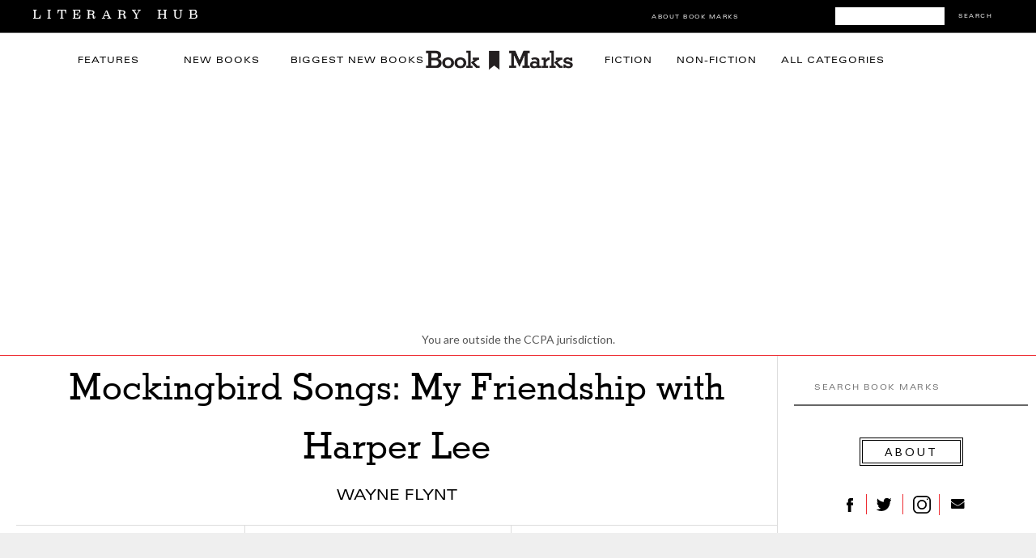

--- FILE ---
content_type: text/html; charset=utf-8
request_url: https://www.google.com/recaptcha/api2/aframe
body_size: 184
content:
<!DOCTYPE HTML><html><head><meta http-equiv="content-type" content="text/html; charset=UTF-8"></head><body><script nonce="8xKv3u7-5CMlhtK0RXbBQg">/** Anti-fraud and anti-abuse applications only. See google.com/recaptcha */ try{var clients={'sodar':'https://pagead2.googlesyndication.com/pagead/sodar?'};window.addEventListener("message",function(a){try{if(a.source===window.parent){var b=JSON.parse(a.data);var c=clients[b['id']];if(c){var d=document.createElement('img');d.src=c+b['params']+'&rc='+(localStorage.getItem("rc::a")?sessionStorage.getItem("rc::b"):"");window.document.body.appendChild(d);sessionStorage.setItem("rc::e",parseInt(sessionStorage.getItem("rc::e")||0)+1);localStorage.setItem("rc::h",'1769417224122');}}}catch(b){}});window.parent.postMessage("_grecaptcha_ready", "*");}catch(b){}</script></body></html>

--- FILE ---
content_type: text/css
request_url: https://s26162.pcdn.co/wp-content/themes/lithub-bookmarks/css/lithub.css?ver=1.4.1
body_size: 23192
content:
@font-face {
	font-family: "univers_lts_std_ex";
	src: url("/wp-content/themes/rigel/fonts/UniversLTStd-Ex.otf");
	font-weight: normal;
	font-style: normal;
  font-display: swap;
}

.Stymie-Reg {
	font-family: Stymie-Reg;
	font-weight: normal;
	font-style: normal;
}

.clearfix:after {
    clear: both;
    content: ".";
    display: block;
    height: 0;
    visibility: hidden;
}
.clearfix {
    display: inline-block;
}
.clearfix {
    display: block;
}

/* Body */
#wrapper, body {
  background: #f9eed9;
}
p {
  font-family: "adobe-caslon-pro",serif !important;
  font-style: normal;
  font-weight: 400 !important;
  font-size: 20px;
  color: #000;
  line-height: 1.6em;
}
strong.title {
  font-family: "adobe-caslon-pro",serif !important;
  font-style: normal;
  font-weight: 400;
}
a {
  color: #C01823;
}
h3 {
  color: #000;
}
a:hover {
  color: ##932A24;
}
.book_detail_category a {
	color: #000;
}
input[type=submit], input[type=button] {
  background: #C01823;
  font-family: "futura-pt", sans-serif !important;
  font-weight: 500 !important;
  font-style: normal;
  color: #E4D0A8;
  text-transform: uppercase;
  font-size: 12px;
  letter-spacing: 1pt;
}
.comment-form .form-submit input {  
  font-family: "futura-pt", sans-serif !important;
  font-weight: 500 !important;
  font-style: normal;
  color: #E4D0A8;
  text-transform: uppercase;
  font-size: 12px;
  letter-spacing: 1pt;
}

/* Header and Menu */

.second_nav ul, .second_nav {
  list-style: none;
  width: 100%;
  margin: auto;
  text-align: center;
  position: relative;
  background: none !important;
}
.second_nav > li > a {
  font-family: "futura-pt",serif !important;
  font-style: normal;
  font-weight: 500;
  color: #000;
  background: none;
  font-size: 1em;
  letter-spacing: 1.5pt;
  text-transform: uppercase;
}
.second_nav > li > a:hover {
  color: #C01823;
  background: none;
  text-decoration: none;
}
.second_nav ul > li a:active, .second_nav > li a:active, .second_nav > li.current-menu-parent > a, .second_nav > li.current-menu-ancestor > a {
  background: transparent;
  color: #000000;
}
.second_nav > li.current-menu-item > a {
  background: transparent;
  color: #C01823;
}
.menu-item.current-post-ancestor a {
  color: #000000 !important;
  background: none !important;
}
.menu-item.current-post-ancestor a:hover {
  color: #C01823 !important;
  background: none !important;
}
#header_bg {
  background: none;
}
h2.breaking {
  font-family: "superclarendon",serif !important;
  font-style: italic;
  font-weight: 500;
  text-transform: inherit;
}
ul.newsholder li a {
  font-weight: 500 !important;
  font-family: "futura-pt", sans-serif !important;
  font-style: normal;
}
.social_wrapper {
  width: 240px;
  float: right;
}
#boxed_wrapper {
  width: auto !important;
}
.mainnav {
  text-align:center;
}
#header_bg {
  width: 100%;
  margin: auto;
  background: #f9eed9;
  padding: 0px;
  position: relative;
  z-index: 10000;
  font-size: 14px;
}
#header_bg.fixed {
  position: fixed;
  width: 100%;
}
#header_bg a#custom_logo:hover {
  text-decoration: none;
}
#header_bg #custom_logo {
  font-family: "superclarendon",serif;
  font-style: normal;
  font-weight: 300;
  font-size: 1.7em;
  text-transform: uppercase;
  letter-spacing: .5em;
  padding: 18px 20px 0px;
  color: #000 !important;
  text-decoration: none;
}
#header_bg .menu-secondary-menu-container {
  background: none !important;
  width: auto !important;
}
#header_bg .social_wrapper {
  width: auto;
  float: left;
}
#nav_top {
  padding: 10px;
  border-bottom: 1px solid #8E8684;
}
#nav_top form {
  float: right;
  margin-top: 6px;
}
#nav_top #searchform input[type=text] {
  width: 140px;
  background: #fff !important;
  border: 1px solid #8E8684 !important;
  margin-right: 5px;
  text-transform: uppercase;
  text-align: center;
  font-size: .8em;
  height: 30px;
  line-height: 30px;
}
#nav_bottom {
  background: #f9eed9;
  border-bottom: 4px solid #8E8684;
}
body.logged-in #nav_bottom.fixed {
  margin-top: 31px;
}
#nav_bottom.fixed {
  position: fixed;
  top: 0;
  width: 100%;
  z-index: 100000000;
  transform: translateZ(0);
    -webkit-transform: translateZ(0);
}
#nav_bottom.fixed .second_nav {
  position: relative;
  left: -50px;
}
#nav_bottom img.sociallogo {
  display: none;
  width: 80px;
  float: left;
  margin-left: 20px;
  opacity: 0;
    -webkit-transition: opacity 2s ease-in-out;
    transition: opacity 2s ease-in-out;
}
#nav_bottom.fixed img.sociallogo {
  display: block;
  opacity: 1;
  -webkit-transition: opacity 2s ease-in-out;
  transition: opacity 2s ease-in-out;
  position: relative;
  z-index: 100000;
}
 

/* Side Bar */
.sidebar h2.widgettitle a, .sidebar .widgettitle {
  font-weight: 500 !important;
  font-family: "futura-pt", sans-serif !important;
  font-style: normal !important;
  color: #000 !important;
  letter-spacing: .1em;
  background: none !important;
  font-size: 17px !important;
  line-height: initial;
  text-align: center;
  text-transform: uppercase !important;
  border-bottom: 1px solid #000;
  padding: 0px 5px 20px 5px;
  background: none !important;
}
.lithub .sidebar .widgettitle {
  font-size: 24px !important;
}
.hp_sidebar_wrapper {
  float: right;
}
.hp_middlebar_content {
  left: 25%;
}
.leftbar_content {
  right: 50%;
}
.sidebar .title a {
  color: #000 !important;
}
.sidebar {
  line-height: 1em;
}
.sidebar_widget iframe {
  width: 100% !important;
}
.sidebar #recent-posts-2 ul li a,
.sidebar_widget strong.title {
  font-weight: 700 !important;
  font-family: "futura-pt", sans-serif !important;
  font-style: normal;
  text-transform: uppercase !important;
}
.sidebar_widget form.mc4wp-form {
  width: auto;
  border: 1px solid #000;
  padding: 10px;
}
.sidebar_widget .mc4wp-form label {
  font-weight: 500 !important;
  font-family: "futura-pt", sans-serif !important;
  font-style: normal;
  text-transform: uppercase !important;
  display: block;
  margin-bottom: 5px;
  text-align: center;
  letter-spacing: 1px;
  color: #000;
}
.sidebar_widget .mc4wp-form label strong {
  font-weight: 700;
}
.sidebar_widget .mc4wp-form input[type=email] {
  width: 100%;
  margin-bottom: 10px;
  text-align: center;
}
.sidebar_widget input#subscribe, 
.sidebar_widget button {
  background: #C01823;
  color: #FFFF;
  font-weight: 300 !important;
  font-family: "futura-pt", sans-serif !important;
  font-style: normal;
  letter-spacing: 1px;
  text-transform: uppercase;
  margin: 20px auto;
  display: block !important;
}
.sidebar_widget input[type=submit]:hover,
.sidebar_widget input#subscribe:hover,
.sidebar_widget button:hover  {
  background: #000;
}
.sidebar_widget .widget_custom_post_widget a:hover {
  text-decoration: none;
}
.sidebar_widget .mc4wp-form .description,
.sidebar_widget .mc4wp-form input#subscribe {
  display: none;
}
.sidebar_widget #custom_post_widget-2 img {
  display: block;
  margin: 10px auto;
}
.sidebar_widget #custom_post_widget-2 {
  line-height: 22px;
  text-align: center;
}
.sidebar_widget #custom_post_widget-2 a.crlink {
  font-weight: 300 !important;
  font-family: "futura-pt", sans-serif !important;
  font-style: normal;
  font-size: 12px;
}
.sidebar_widget .jetpack-image-container img {
  width: 100% !important;
  margin: 0px auto 10px;
  max-width: 300px;
  display: block;
}
.sidebar_widget .jetpack-image-container .caption {
  font-family: "futura-pt", sans-serif !important;
  text-transform: uppercase;
  font-weight: 700;
  font-style: normal;
  font-size: 14px;
  text-align: center !important;
  color: #000 !important;
}
#content_wrapper .sidebar .content .sidebar_widget > li, .sidebar_widget > li {
  padding: 0 0 15px 0;
  margin: 0 0 30px 0;
  border-bottom: 3px solid #8E8684;
  float: left;
  width: 100%;
  color: #000;
}
#content_wrapper .sidebar .content .sidebar_widget > li a, .sidebar_widget > li a {
  color: #C01823;
}
#content_wrapper .sidebar .post_circle_thumb img {
  width: 70px;
  height: 70px;
  padding: 0px !important;
}

/* Home Page */
body.home.page #wrapper li.adsanity-random {
  display: block;
  padding: 15px;
}
body.home.page #wrapper .sidebar_widget li.adsanity-random {
  display: block;
  padding: 0 0 15px 0;
}
#page_slider.slider_wrapper {
  margin-top: 0px;
  width: 100%;
}
#page_slider .sub_post .post_title {
  background: #000 !important;
}
#page_slider .sub_post {
  margin-bottom: 0px !important;
}
#page_slider .main_post .post_title {
  background: rgba(0, 0, 0, 0.5) !important;
  padding: 20px 40px;
}
#page_slider .post_title h3 {
  font-family: "futura-pt", sans-serif !important;
  font-weight: 500;
  font-style: normal;
  font-size: 32px;
  line-height: 1em;
  text-align: center;
  text-transform: uppercase;
  max-width: 700px;
  margin: auto;
  display: block;
}
#page_slider .post_title h4 {
  font-family: "futura-pt", sans-serif !important;
  text-transform: uppercase;
  font-weight: 500;
  font-style: normal;
  font-size: 14px;
  color: #fff !important;
  line-height: 1.3em;
  margin-top: 0px;
  letter-spacing: .5pt;
  text-align: center;
}
h4 a, h3 a {
  color: #000 !important;
}
#page_slider .post_title h5 {
  font-family: "futura-pt", sans-serif !important;
  text-transform: uppercase;
  font-weight: 300;
  font-size: 20px;
  color: #fff !important;
  text-align: center;
  margin-bottom: 0px;
}
#page_slider .slides li {
  background: #000;
}
#page_slider .slider_date, #page_slider .read_full {
  display: none;
}
.slider_wrapper .main_post {
  height: 480px;
}
.slider_wrapper .sub_post {
  height: 300px;
}
h5.header_line.post_fullwidth {
  font-family: "futura-pt", sans-serif !important;
  text-transform: uppercase;
  font-weight: 300;
  font-style: normal;
  font-size: 18px;
  color: #C01823 !important;
}
.post_header.half h4,
.flex-viewport strong.title {
  font-family: "futura-pt", sans-serif !important;
  text-transform: uppercase;
  font-weight: 500;
  font-style: normal;
  font-size: 14px;
  margin: 10px auto 5px;
  display: block;
  color: #000;
  letter-spacing: .3px;
}
.post_inner_wrapper.half.header .post_header.half h4 {
  text-align: center;
  font-size: 20px;
}
.post_header.half h4 a,
.flex-viewport strong.title a {
  color: #000;
}
.post_carousel.flexslider .slides > li {
  line-height: 1em;
}
.post_header.half {
  line-height: 1.3em;
}
.post_wrapper.full p {
  font-family: "futura-pt", sans-serif !important;
  text-transform: uppercase;
  font-style: normal;
  font-weight: 300;
  font-size: 15px;
  color: #000;
}
.post_header h3 {
  line-height: 1em;
  margin-bottom: 10px;
}
.post_header h3 a {
  font-family: "futura-pt",sans-serif;
  font-style: normal;
  font-weight: 700;
  text-transform: uppercase;
}
.post_detail, .flex-viewport .post_attribute {
  font-family: "futura-pt",sans-serif;
  font-style: normal;
  font-weight: 400;
  color: #8E8684;
  border-top: 1px solid #000;
  border-bottom: 3px solid #8E8684;
  margin: 25px 0 25px;
  font-size: 16px;
}
.post_detail.half {
  margin: 10px 0;
}
.post_detail a, .flex-viewport .post_attribute a {
  font-family: "futura-pt",sans-serif;
  font-style: normal;
  font-weight: 400;
  color: #C01823;
}
.standard_wrapper.lower .post_detail {
  margin: 10px 0 0px;
}
.post_wrapper_inner {
  font-family: "minion-pro",serif;
  font-style: normal;
  font-weight: 400;
  color: #000;
}
.post_floating_category {
  background: #C01823;
  position: absolute;
  top: -15px;
  left: -10px;
  padding: 5px 10px;
}
.post_floating_category a {
  color: #E4D0A8;
  text-transform: uppercase;
  font-size: 1em;
  font-weight: 500;
  letter-spacing: 1pt;
}
.cat_link,
.read_full {
  display: none;
}
.ppb_parallax_bg h3 {
  font-family: "futura-pt", sans-serif !important;
  font-weight: 500;
  font-style: normal;
  font-size: 36px;
  line-height: 1em;
  text-align: center;
  text-transform: uppercase;
  position: absolute;
  top: 50%;
  width: 90%;
}
.ppb_parallax_bg .post_title {
  background: rgba(0, 0, 0, 0.5) !important;
  padding: 30px 5% 30px;
  height: 100%;
  width: 100%;
}
.ppb_parallax_bg .post_title a {
  color: #fff !important;
  font-weight: 500 !important;
  letter-spacing: 0px;
}
.ppb_parallax_bg .read_full {
  display: block;
  text-align: center;
}
.ppb_parallax_bg .read_full a {
  font-family: "adobe-caslon-pro",serif !important;
  font-style: italic;
  font-weight: 400 !important;
  font-size: 22px !important;
  color: #fff !important;
  text-align: center !important;
  margin-bottom: 0px;
  text-transform: initial !important;
}
.ppb_parallax_bg .sponsored {
  font-family: "adobe-caslon-pro",serif !important;
  font-style: italic;
  font-weight: 400 !important;
  font-size: 22px !important;
  color: #fff !important;
  text-align: center !important;
  margin-bottom: 0px;
  text-transform: initial !important;
  margin-bottom: 20px;
}
.ppb_video_bg h3,
.ppb_parallax_bg h3 {
  border-bottom: none !important;
}
.ppb_video_bg .standard_wrapper,
.ppb_parallax_bg .standard_wrapper {
  width: auto;
  margin: auto;
}
.standard_wrapper {
  width: 1200px;
  margin: auto;
}

#content_wrapper .inner .inner_wrapper .sidebar_wrapper {
	margin-top: 20px;
}

.standard_wrapper .leftbar_content, .standard_wrapper .sidebar_wrapper {
  float: left;
}
.standard_wrapper .leftbar_content .post_img img {
  max-width: 60%;
  display: block;
  margin: auto;
}
.standard_wrapper .leftbar_content .post_img {
  background: none;
  margin: auto;
}

#content_wrapper.longformpage .img-credit,
#content_wrapper .inner .inner_wrapper .img-credit {
	margin-top: -2.5em;
	margin-bottom: 2em;
	width: 100%;
	line-height: 1.6em;
	text-align: right;
	font-size: 1em;
	font-family: "futura-pt", sans-serif !important;
	color: #8E8684;
}

#content_wrapper.longformpage .img-credit {
	margin-top: -1em;
}

.standard_wrapper .leftbar_content .post_wrapper.full {
  border-bottom: 1px solid #000;
  padding-bottom: 10px;
  margin-bottom: 30px;
}
.standard_wrapper .leftbar_content .post_header.half h4 {
  text-align: center;
}
.middlebar_content .post_header.half h4, .middlebar_content .post_detail, .hp_middlebar_content .post_header.half h4, .hp_middlebar_content .post_detail {
  text-align: center;
}
.standard_wrapper .leftbar_content .post_header.half p, .middlebar_content .post_header.half p, .hp_middlebar_content .post_header.half p {
  text-align: center;
  margin: 0px 0 10px 0;
}
.standard_wrapper .leftbar_content .post_header.half p {
  font-family: "adobe-caslon-pro",serif !important;
  font-style: normal;
  font-weight: 400 !important;
  font-size: 14px;
  text-transform: initial;
  color: #000;
}
.standard_wrapper .middlebar_content, .standard_wrapper .hp_middlebar_content  {
  float: left;
  padding: 0px 10px;
  border-left: 1px solid #000;
  border-right: 1px solid #000;
}
.standard_wrapper .middlebar_content .post_img img, .standard_wrapper .hp_middlebar_content .post_img img {
  max-width: 100%;
  display: block;
  margin: auto;
}
.standard_wrapper .middlebar_content .post_img, .standard_wrapper .hp_middlebar_content .post_img {
  background: none;
  max-width: 100%;
}
.standard_wrapper .middlebar_content.oneup .post_header.half h4, .standard_wrapper .hp_middlebar_content.oneup .post_header.half h4 {
  font-size: 26px;
  line-height: 26px;
}
.standard_wrapper h3 {
  font-family: "futura-pt", sans-serif !important;
  text-transform: uppercase;
  font-weight: 500;
  font-style: normal;
  font-size: 17px;
  margin: 0px auto 25px;
  display: block;
  text-align: center;
  color: #000;
  letter-spacing: 2pt;
  border-bottom: #8E8684 solid 2px;
  padding-bottom: 15px;
  line-height: 17px;
}
.standard_wrapper h3.lhd {
  font-family: "superclarendon",serif !important;
  text-transform: inherit;
  font-weight: 400;
  font-style: italic !important;
  font-size: 20px;
  margin: 0px auto 15px;
  display: block;
  text-align: center;
  color: #000;
  letter-spacing: 0em;
  border-bottom: 0px;
  padding-bottom: 0px;
  line-height: 17px;
}
.standard_wrapper h5.lhd {
  font-family: "futura-pt", sans-serif !important;
  text-transform: initial;
  font-weight: 400;
  font-style: normal;
  font-size: 16px;
  color: #000;
  letter-spacing: 0.7px;
  padding-top: 10px;
  border-top: #8E8684 solid 2px;
  text-align: center;
}
.standard_wrapper .sidebar .content.lhd ul {
  margin-left: 25px;
  list-style: initial;
}
.standard_wrapper .sidebar .content.lhd ul li {
  padding: 5px 0 5px 0;
  border-bottom: 0px;
  list-style: initial;
  text-align: left;
  font-size: 0.9em;
}
.standard_wrapper .sidebar .content.lhd h2.widgettitle {
  font-family: "futura-pt", sans-serif !important;
  text-transform: uppercase;
  font-weight: 500 !important;
  font-style: normal;
  font-size: 14px;
  margin: 0px auto 0px;
  display: block;
  text-align: center;
  color: #C01823 !important;
  letter-spacing: .1em;
  border-bottom: 0px;
  padding-bottom: 15px;
}
.standard_wrapper .sidebar .content.lhd h2.datetitle {
  font-family: "futura-pt", sans-serif !important;
  text-transform: uppercase;
  font-weight: 500 !important;
  font-style: normal;
  font-size: 17px;
  margin: 0px auto 0px;
  display: block;
  text-align: center;
  color: #B23028 !important;
  letter-spacing: .1em;
  border-bottom: 0px;
  padding-bottom: 15px;
}
.standard_wrapper .middlebar_content h3 {
  font-weight: 500 !important;
}
.standard_wrapper.lower .sidebar_wrapper,
.standard_wrapper.lower .middlebar_content,
.standard_wrapper.lower .sidebar_wrapper {
  width: auto;
}
.standard_wrapper.lower .sidebar h2.widgettitle {
  font-family: "futura-pt", sans-serif !important;
  text-transform: uppercase;
  font-weight: 500 !important;
  font-style: normal;
  font-size: 17px;
  margin: 0px auto 25px;
  display: block;
  text-align: center;
  color: #000;
  letter-spacing: .1em;
  border-bottom: #8E8684 solid 2px;
  padding-bottom: 15px;
  line-height: 17px;
}
.standard_wrapper.lower .sidebar #facebook-likebox-3 h2.widgettitle a,
.standard_wrapper.lower .sidebar #facebook-likebox-2 h2.widgettitle a,
.standard_wrapper.lower .sidebar #facebook-likebox-1 h2.widgettitle a {
  border: none;
}
.standard_wrapper.lower .sidebar h2.widgettitle a {
  line-height: 17px;
  font-size: 17px;
  font-weight: 500 !important;
  border-bottom: 0px;
}
.standard_wrapper.lower .middlebar_content h3 {
  font-weight: 500 !important;
}
.standard_wrapper.lower .middlebar_content .element[rel=two_columns] {
  min-height: 250px;
}
.standard_wrapper .hp_middlebar_content .textflag {
  position: absolute;
  background: #C01823;
  color: #E4D0A8;
  font-family: "futura-pt",sans-serif;
  font-style: normal;
  font-size: 13px;
  text-align: center;
  text-transform: uppercase;
  letter-spacing: 1px;
  color: #E4D0A8;
  font-weight: 500;
  display: table;
  margin: auto;
  padding: 10px 25px;
  top: -10px;
  right: 10px;
  z-index: 100;
}
.standard_wrapper.lower .hp_middlebar_content .textflag {
  position: absolute;
  background: #C01823;
  color: #E4D0A8;
  font-family: "futura-pt",sans-serif;
  font-style: normal;
  font-size: 11px;
  text-align: center;
  text-transform: uppercase;
  letter-spacing: 1px;
  color: #E4D0A8;
  font-weight: 500;
  display: table;
  margin: auto;
  padding: 7px 15px;
  top: -10px;
  right: 10px;
  z-index: 100;
}

/* Home Page | Full screen */

.menu-secondary-menu-container {
  background: #000;
  width: 100%;
  margin: auto;
}
#page_slider.slider_wrapper {
  width: 100%;
  height: 0;
  margin: auto;
  overflow: hidden;
  clear: both;
  margin-bottom: 30px;
}
 #page_slider .flex-direction-nav a {
  top: 45% !important;
}
.flex-direction-nav .flex-prev {
  opacity: 1;
  left: -100px !important;
  right: auto;
  height: 40px;
  width: 40px;
  background: rgba(0, 0, 0, 0.6) !important;
  border-radius: 25px;
  -webkit-transition:.2s all;
  -moz-transition:.2s all;
  transition:.2s all;
}
.flex-direction-nav .flex-next {
  opacity: 1;
  right: -100px !important;
  left: auto;
  height: 40px;
  width: 40px;
  background: rgba(0, 0, 0, 0.6) !important;
  border-radius: 25px;
  -webkit-transition:.2s all;
  -moz-transition:.2s all;
  transition:.2s all;
}
.flex-direction-nav a:before {
  font-family: "FontAwesome";
  font-size: 1.1em;
  display: block;
  content: '\f053';
  color: #fff !important;
  margin-top: 14px;
}
.flex-direction-nav a.flex-prev:before {
  margin-left: -3px;
}
.flex-direction-nav a.flex-next:before {
  margin-right: -3px;
}
#page_slider:hover .flex-direction-nav .flex-prev {
  left: 15px !important;
  text-decoration: none;
}
#page_slider:hover .flex-direction-nav .flex-next {
  right: 15px !important;
  text-decoration: none;
}
.slider_wrapper .main_post_full .post_title {
  background: rgba(0, 0, 0, 0.6) !important;
}
.slider_wrapper .main_post_full {
  height: 480px;
}

/* Footer */
#footer {
  width: auto;
  padding-top: 20px;
}

#footer h4 a, #footer h3 a {
  color: #fff !important;
}
#footer .post_circle_thumb strong.title {
  font-family: "futura-pt", sans-serif !important;
  text-transform: uppercase;
  font-weight: 700;
  font-style: normal;
  font-size: 12px;
  line-height: 1em;
}
#footer .post_circle_thumb.large_thumb strong.title {
  font-family: "futura-pt", sans-serif !important;
  text-transform: uppercase;
  font-weight: 700;
  font-style: normal;
  font-size: 14px;
  line-height: 1em;
}
#footer strong.title {
  font-family: "futura-pt", sans-serif !important;
  text-transform: uppercase;
  font-weight: 700;
  font-style: normal;
  text-align: center;
}
#footer strong.title a:hover {
  color: #C01823 !important;
  text-decoration: none;
  text-align: center !important;
}
#footer h2.widgettitle {
  font-family: "futura-pt", sans-serif !important;
  text-transform: uppercase;
  font-weight: 300;
  font-style: normal;
  color: #C01823 !important;
  font-size: 14pt;
  letter-spacing: 1.3pt;
  text-align: center;
}
#footer .post_attribute.center, #footer .post_attribute.full {
  border-top: none;
}
#copyright {
  background: #000;
  font-family: "futura-pt", sans-serif !important;
  text-transform: uppercase;
  font-weight: 300;
}

.copyright-link {
	color: #000;
}

#footer .post_attribute .post_comment_count {
  display: none;
}
#footer .post_attribute a {
  color: #C01823 !important;
}
#footer .post_attribute a:hover {
  color: #fff !important;
}
#footer .sidebar_widget li ul.posts li {
  line-height: 1em;
}
#footer .widget.widget_rss {
  line-height: 1em;
}
#footer .widget.widget_rss li .rsswidget {
  font-weight: 700 !important;
  font-family: "futura-pt", sans-serif !important;
  font-style: normal;
  text-transform: uppercase !important;
  line-height: 1em;
}
#footer .widget.widget_rss li .rss-date {
  font-size: 12px;
  display: block;
  border-bottom: 0;
  padding: 2px 0 2px 0;
}
#footer .post_circle_thumb.large_thumb,
#footer .post_circle_thumb.large_thumb img {
	width: 100% !important;
}
#footer li {
  list-style: none;
  line-height: 1em;
}
#footer .pullleft {
  float: right;
  width: 50%;
  margin: 20px 0px;
}
#footer .pullright {
  float: right;
  width: 50%;
  margin: 20px 0px;
}
#footer li {
  font-weight: 700 !important;
  font-family: "futura-pt", sans-serif !important;
  font-style: normal;
  text-transform: uppercase !important;
  text-align: center;
  color: #fff;
  font-size: .9em;
  line-height: 1.3em;
}
#footer .textwidget h1 {
  font-weight: 500 !important;
  font-family: "futura-pt", sans-serif !important;
  font-style: normal;
  text-transform: uppercase !important;
  font-size: 30px;
  text-align: center;
  margin: 40px 0px 0px;
}
#footer .textwidget h3 {
  font-family: "futura-pt", sans-serif !important;
  text-transform: uppercase;
  font-style: normal;
  font-weight: 300;
  font-size: 15px;
  text-align: center;
  margin: 10px 0px;
  color: #fff
}
#footer .social_wrapper {
  width: 115px;
  margin: auto;
  float: none;
}

/* Catogory Post Page */
#content_wrapper #page_caption h1 {
  font-family: "futura-pt", sans-serif !important;
  text-transform: uppercase;
  font-weight: 300;
  font-style: normal;
  color: #C01823 !important;
  font-size: 20pt;
  letter-spacing: 1.3pt;
  padding: 10px 0px;
}
.inner_wrapper.fullwidth h1 {
  font-family: "futura-pt", sans-serif !important;
  text-transform: uppercase;
  font-weight: 300;
  font-style: normal;
  color: #C01823 !important;
  font-size: 20pt;
  letter-spacing: 1.3pt;
  padding: 20px 0px;
}
#content_wrapper .post_header.single_post h3 a {
  font-family: "futura-pt", sans-serif !important;
  font-weight: 500;
  font-style: normal;
  font-size: 36px !important;
  text-transform: uppercase;
  text-align: center;
  line-height: 1em;
  color: #000;
  margin: 50px 0px 0px;
}
#content_wrapper .post_header.single_post h5 {
  font-family: "futura-pt", sans-serif !important;
  font-weight: 300;
  font-style: normal;
  font-size: 18px;
  text-transform: uppercase !important;
  color: #000 !important;
  text-align: center;
  margin: 10px 0px 30px;
}
#content_wrapper .post_header.half h5 {
  font-family: "futura-pt", sans-serif !important;
  font-weight: 300;
  font-style: normal;
  font-size: 16px;
  text-transform: uppercase !important;
  color: #000 !important;
  text-align: center;
}
#content_wrapper .post_img {
  max-width: 100%;
  max-height: none !important;
}
#content_wrapper .post_img.half a img {
  margin: 0px;
}

/* Post Page */
#content_wrapper pre {
  display: block;
  word-wrap: normal !important;
  word-break: normal !important;
  white-space: normal !important;
  overflow: hidden;
  padding: 10px 0px 1px 0;
  background: none;
  font-family: "adobe-caslon-pro",serif;
  font-style: normal;
  font-weight: bold;
  font-size: 20px;
  color: #000;
  line-height: 1.6em;
  display: initial;
}
#content_wrapper {
  width: 1140px;
}
#content_wrapper .sidebar_content .adsanity-random {
  display: block;
}
#content_wrapper .sidebar_content .adsanity-random h2.widgettitle {
  display: none;
}
#content_wrapper h1.post_title {
  font-family: "futura-pt", sans-serif !important;
  font-weight: 500;
  font-style: normal;
  font-size: 36px !important;
  text-transform: uppercase;
  text-align: center;
  line-height: 1em;
  color: #000;
  margin: 5px 0px 0px;
}
#content_wrapper .post_header_wrapper h3 {
  font-family: "futura-pt", sans-serif !important;
  font-weight: 300;
  text-transform: uppercase;
  font-style: normal;
  font-size: 18px;
  color: #000 !important;
  text-align: center;
  margin: 10px 0px 10px;
}
#content_wrapper .pullquote {
  font-family: "adobe-caslon-pro",serif;
  font-style: normal;
  font-weight: 400;
  font-size: 28px;
  text-align: left;
  color: #B23028;
  padding: 0 60px;
  display: block;
  line-height: 1.7em;
  margin: 10px auto;
}
#content_wrapper .post_img {
  margin: 0px auto 10px;
  background: none;
}
#content_wrapper .post_img img {
  display: block;
  margin: auto;
}
#content_wrapper blockquote:before {
  display: none;
}
#content_wrapper h5, #content_wrapper h3.comment-reply-title  {
  font-family: "futura-pt", sans-serif !important;
  text-transform: uppercase;
  font-weight: 500;
  font-style: normal;
  font-size: 18px;
  color: #8E8684 !important;
}
#content_wrapper .post_previous_content strong, #content_wrapper .post_next_content strong {
  font-family: "futura-pt", sans-serif !important;
  text-transform: uppercase;
  font-weight: 700;
  font-style: normal;
  font-size: 14px;
  line-height: 1.3em;
}
#content_wrapper .post_previous_content h6, #content_wrapper .post_next_content h6 {
  display: none;
}
#content_wrapper .inner .inner_wrapper .sidebar_content p:first-child {
  padding-top: 0.1em !important;
  padding-bottom: 0.1em !important;
  margin-bottom: 10px !important;
}
#content_wrapper .comment .right a {
  font-family: "futura-pt", sans-serif !important;
  font-weight: 500;
  font-style: normal;
  text-transform: uppercase;
  color: #000 !important;
}
#content_wrapper .comment {
  border-bottom: none;
  border-right: 5px solid #ccc;
}
#content_wrapper .description.author {
  font-family: "adobe-caslon-pro",serif;
  font-style: normal;
  font-weight: 400;
  color: #000;
}
#content_wrapper .description.author h6 a {
  font-family: "futura-pt", sans-serif !important;
  font-weight: 500;
  font-style: normal;
  font-size: 12px;
  line-height: 1em;
  color: #8E8684;
}  
#content_wrapper .sidebar_content .separated {
  border-left: 0px;
  margin: 0px 5px;
}
#content_wrapper .sponsored {
  position: relative;
  background: #C01823;
  color: #E4D0A8;
  font-family: "futura-pt",sans-serif;
  font-style: normal;
  font-size: 13px;
  text-align: center;
  text-transform: uppercase;
  letter-spacing: 1px;
  color: #E4D0A8;
  font-weight: 500;
  display: table;
  margin: auto;
  padding: 10px 25px;
  top: -10px;
}
#content_wrapper .sponsored:hover {
  background: #000;
}
#content_wrapper .sponsored a {
  color: #E4D0A8;
}
#content_wrapper .textflag {
  position: relative;
  background: #C01823;
  color: #E4D0A8;
  font-family: "futura-pt",sans-serif;
  font-style: normal;
  font-size: 11px;
  text-align: center;
  text-transform: uppercase;
  letter-spacing: 1px;
  color: #E4D0A8;
  font-weight: 500;
  display: table;
  margin: auto;
  padding: 7px 15px;
  top: -15px;
  z-index: 100;
}

#content_wrapper .content-page-links {
	text-align: center;
	border-top: rgba(0,0,0,0.2) 1px solid;
	padding-top: 18px;
	font-family: "futura-pt", sans-serif;
	font-size: 18px;
	font-weight: 500;
	letter-spacing: 1px;
	color: rgba(0, 0, 0, 0.7);
	margin-bottom: 20px;
	text-transform: uppercase;
}

#content_wrapper .content-page-links .page-link-num {
	display: inline-block;
	padding-left: 10px;
}

#content_wrapper .content-page-links .page-link-numbers > span.page-link-num {
	color: #C01823;
}

#content_wrapper .content-page-links .page-link-numbers .page-link-num:after {
	content: '|';
	padding-left: 10px;
	color: rgba(0, 0, 0, 0.7);
}

#content_wrapper .content-page-links .page-link-num.prev-link {
	padding-left: 0px;
}

#content_wrapper .content-page-links .page-link-num.next-link {
	padding-left: 10px;
}

#content_wrapper .content-page-links a,
#content_wrapper .content-page-links a:visited {
	color: rgba(0, 0, 0, 0.7);
}


#content_wrapper .sharedaddy .robots-nocontent {
  float: right;
}
#content_wrapper .sharedaddy .share-text {
	font-family: "futura-pt",sans-serif;
	color: #8E8684;
    padding-right: 10px;
    font-size: 16px;
    font-weight: bold;
    vertical-align: text-top;
}

@media only screen and (max-width: 767px) {
  .sharedaddy.sd-sharing-enabled {
    display: none;
  }
}

.post_wrapper_inner img, #content_wrapper .inner .inner_wrapper img {
  margin: 20px auto;
  display: block;
}
#content_wrapper .inner .inner_wrapper img.alignleft {
  padding: 0 30px 0 0;
}
#content_wrapper .inner .inner_wrapper img.alignright {
  padding: 0 0 0 30px;
}
#content_wrapper .inner .inner_wrapper .post_circle_thumb img {
  margin: 0px auto;
}
#content_wrapper .inner .inner_wrapper .one_half .post_img img {
  margin: 0px auto;
}
#content_wrapper .inner .inner_wrapper .post_img img.excerptbook {
  margin: auto;
}
.post_comment_count {
  display: none;
}
.post_wrapper p {
  font-family: "adobe-caslon-pro",serif;
  font-style: normal;
  font-weight: 400;
  font-size: 20px;
  color: #000;
  line-height: 1.6em;
}
#post_more_wrapper .more_story_title {
  color: #000 !important;
  font-family: "futura-pt", sans-serif !important;
  font-weight: 700;
  font-style: normal;
  text-transform: uppercase;
}
#post_more_wrapper h4,
#post_more_wrapper h7 {
  color: #000 !important;
  font-family: "futura-pt", sans-serif !important;
  font-weight: 700;
  font-style: normal;
  text-decoration: none;
  text-transform: uppercase;
  margin-bottom: 20px !important;
  line-height: 1.5em;
  text-align: center;
  font-size: 20px !important;
}
#post_more_wrapper a:hover {
  text-decoration: none !important;
}
#post_more_wrapper {
  font-family: "adobe-caslon-pro",serif !important;
  font-style: normal;
  font-weight: 400;
  color: #000 !important;
}
#post_more_wrapper .inner {
  padding: 0 20px 20px 20px;
  font-family: 'Lato', 'Helvetica Neue', Arial,Verdana,sans-serif;
}
.post_tag a, .post_category a, .comment-form .form-submit input {
  font-family: "futura-pt", sans-serif !important;
  font-weight: 500;
  font-style: normal;
}
.post_tag a:hover, .post_category a:hover, .post_tag a:active, .post_category a:active {
  background: #C01823;
  border-color: #C01823;
  color: #fff;
}
.wp-caption {
  background: none;
}
.wp-caption p.wp-caption-text, .caption {
  font-family: "futura-pt", sans-serif !important;
  font-style: normal;
  font-size: 13px !important;
  line-height: 17px;
  margin-top: 0px;
  margin-bottom: 10px;
  text-align: center !important;
  color: #8E8684;
  font-weight: 500 !important;
  width: 100%;
  display: block;
}
#content_wrapper .inner .inner_wrapper.fullwidth {
  width: 780px;
}
.logged-in-as, .comment-subscription-form, .comment-subscription-form {
  font-size: .8em !important;
}
#content_wrapper .inner .inner_wrapper .sidebar_content, .sidebar_content {
  width: 760px;
  padding-right: 20px;
  padding-left: 20px;
}
#content_wrapper .inner .inner_wrapper img.excerptimg {
  max-height: 265px !important;
  max-width: 265px !important;
  padding: 0px;
}
#about_the_author .description.author {
  float: left;
  width: 500px;
}
#about_the_author .gravatar img {
  margin: 0px 20px 10px 0px !important;
}
#about_the_author .description.author p {
	font-size: 14px;
}
.gallery-size-medium .gallery-caption,
.gallery-size-thumbnail .gallery-caption {
  display: none;
}
.post_more_img_wrapper img {
  margin: auto;
  display: block;
}

/* Mail Chimp in post */
#content_wrapper form.mc4wp-form {
  width: auto;
  border: none;
  padding: 10px;
  height: 1%;
  overflow: auto;
}
.mc4wp-form label,
.mc4wp-form input#submit[type=submit] {
  display: none !important;
}
#content_wrapper #mc_embed_signup {
  clear: both;
  background:none;
}
#content_wrapper #mc_embed_signup label {
  font-family: "futura-pt", sans-serif !important;
  text-transform: uppercase;
  font-weight: 500;
  font-style: normal;
  font-size: 18px;
  color: #8E8684 !important;
  text-align: center;
  width: 100%;
}
#content_wrapper #mc_embed_signup input.email {
  display: block;
  padding: 8px 0;
  margin: 0 auto;
  text-indent: 5px;
  width: 58%;
  min-width: 130px;
}
#content_wrapper #mc_embed_signup input#mc-embedded-subscribe {
  margin-top: 10px;
  background: #C01823;
  color: #E4D0A8;
  font-weight: 300 !important;
  font-family: "futura-pt", sans-serif !important;
  font-style: normal;
  letter-spacing: 1px;
  text-transform: uppercase;
  margin: 20px auto;
  display: block !important;
}
#content_wrapper #mc_embed_signup input#mc-embedded-subscribe:hover,
#content_wrapper .mc4wp-form input#subscribe[type=submit]:hover {
  background: #000 !important;
}
#content_wrapper .mc4wp-form .description {
  width: 50%;
  float: left;
  background: #000;
  color: #fff;
  padding: 2%;
  margin-right: 2%;
  min-height: 70px;
}
#content_wrapper .mc4wp-form #line1 {
  font-weight: 700 !important;
  font-family: "futura-pt", sans-serif !important;
  font-style: normal;
  text-transform: uppercase !important;
}
#content_wrapper .mc4wp-form #line2 {
  font-size: .9em;
  font-style: italic;
  line-height: 1em;
}

/* Pop Up */
html div#om-ct2uns2q1z-lightbox * {
  box-sizing: border-box !important;
  -webkit-box-sizing: border-box !important;
  -moz-box-sizing: border-box !important;
  font-family: "superclarendon",serif !important;
  font-weight: 400 !important;
  text-align: center !important;
}
html div#om-ct2uns2q1z-lightbox input,
html div#om-ct2uns2q1z-lightbox #om-lightbox-simple-optin-name,
html div#om-ct2uns2q1z-lightbox #om-lightbox-simple-optin-email {
  padding: 8px 8px  !important;
  font-size: 13px  !important;
  margin: 0 auto !important;
  border: 0  !important;
  background: #ffffff  !important;
  border: 1px solid #ccc  !important;
  -webkit-transition: color .2s linear, background .1s linear  !important;
  -moz-transition: color .2s linear, background .1s linear  !important;
  -ms-transition: color .2s linear, background .1s linear  !important;
  -o-transition: color .2s linear, background .1s linear  !important;
  transition: color .2s linear, background .1s linear  !important;
  font-family: 'Lato', 'Helvetica Neue', Arial,Verdana,sans-serif  !important;
  -webkit-appearance: none  !important;
  border-radius: 0  !important;
}
html div#om-ct2uns2q1z-lightbox input[type=submit],
html div#om-ct2uns2q1z-lightbox button,
html div#om-ct2uns2q1z-lightbox #om-lightbox-simple-optin-submit {
  background: #C01823 !important;
  color: #E4D0A8 !important;
  font-weight: 300 !important;
  font-family: "futura-pt", sans-serif !important;
  font-style: normal !important;
  letter-spacing: 1px !important;
  text-transform: uppercase !important;
  margin: 20px auto !important;
  display: block !important;
}
html div#om-ct2uns2q1z-lightbox input[type=submit]:hover,
html div#om-ct2uns2q1z-lightbox button:hover,
html div#om-ct2uns2q1z-lightbox #om-lightbox-simple-optin-submit:hover {
  background: #000 !important;
}
html div#om-ct2uns2q1z-lightbox #om-lightbox-simple-content * {
  font-family: "adobe-caslon-pro",serif !important;
  font-style: normal !important;
  font-weight: 400 !important;
  font-size: 20px !important;
  color: #000 !important;
  line-height: 1.6em !important;
}

/* Ads */
.widget.adsanity-random img {
  display: block;
  margin: auto;
}
.widget.adsanity-random .ad-728x90 img {
  width: 100%;
  height: auto;
  max-width: 728px !important;
}
.widget.adsanity-random .ad-300x250 img {
  width: 100%;
  height: auto;
  max-width: 300px !important;
}
.widget.adsanity-random .ad-1200x148 img {
  width: 100%;
  height: auto;
  max-width: 1200px !important;
}



/* LitHub Page */

#titlebar {
  background: #000;
  padding: 10px;
}
#titlebar h1 {
  font-family: "superclarendon",serif !important;
  font-style: italic;
  font-weight: 400;
  text-align: center;
  font-size: 3em;
}
#titlebar h3 {
  font-family: "futura-pt", sans-serif !important;
  font-weight: 300;
  font-style: normal;
  text-transform: uppercase;
  text-align: center;
  font-size: 1.5em;
  letter-spacing: .5pt;
  color: #fff;
}
#content_wrapper.lithub .inner {
  background: #fff;
  padding-top: 30px;
}
#content_wrapper.lithub .inner > .inner {
  padding-top: 0px;
}
#content_wrapper.lithub .sidebar {
  margin-top: 20px;
}
#content_wrapper.lithub .post_wrapper {
  width: 97%;
  padding-left: 3%;
  padding-top: 3% !important;
}
#content_wrapper.lithub .inner_wrapper.fullwidth .post_wrapper {
  width: 96%;
  padding-left: 2%;
  padding-right: 2%;
}
#content_wrapper.lithub .post_wrapper li {
  margin-bottom: 0.7em;
  font-size: 20px;
}
#content_wrapper.lithub .iod {
  font-family: "futura-pt", sans-serif !important;
  font-style: normal;
  font-size: 13px !important;
  line-height: 17px;
  margin-top: 0px;
  text-align: left !important;
  color: #8E8684;
  font-weight: 500 !important;
}
#content_wrapper.lithub .inner .inner_wrapper .post_img.fullwidth img {
  margin: 0px auto;
}


/* Excerpt Page */

#content_wrapper.excerptpage h1 {
  font-family: "futura-pt", sans-serif !important;
  font-weight: 500;
  font-style: normal;
  text-transform: uppercase;
  text-align: center;
  font-size: 4em;
  letter-spacing: .5pt;
  width: 80%;
  margin: auto;
  color: #000;
}
#content_wrapper.excerptpage h3 {
  font-family: "futura-pt", sans-serif !important;
  font-weight: 500;
  font-style: normal;
  text-transform: uppercase;
  text-align: center;
  font-size: 1em;
  letter-spacing: .5pt;
  color: #C01823;
  margin: 40px 0px;
}
#content_wrapper.excerptpage h3 a {
  color: #C01823 !important;
}
#content_wrapper.excerptpage h2 {
  font-family: "futura-pt", sans-serif !important;
  font-weight: 500;
  font-style: normal;
  text-transform: uppercase;
  text-align: center;
  font-size: 1.5em;
  letter-spacing: .5pt;
  color: #000;
  margin: 40px 0px;
}
#content_wrapper.excerptpage .post_img {
  max-width: 200px;
  height: auto !important;
  margin: 0px 100px !important;
  float: left;
}
#content_wrapper.excerptpage .intro_text {
  font-family: "adobe-caslon-pro",serif;
  font-style: normal;
  font-weight: 400;
  font-size: 20px;
  color: #000;
  line-height: 1.6em;
}
#content_wrapper.excerptpage .post_detail {
  font-family: "futura-pt",sans-serif;
  font-style: normal;
  font-weight: 400;
  color: #8E8684;
  border-top: 1px solid #000;
  border-bottom: 0px;
  margin-bottom: 40px;
  margin-top: 40px;
  position: relative;
  z-index: 1000;
}
#content_wrapper.excerptpage .after_content {
  width: 80%;
  display: block;
  margin:auto;
}
#content_wrapper.excerptpage .sharedaddy .robots-nocontent {
  float: right;
}
#content_wrapper.excerptpage h5 {
  text-align: center;
}
#content_wrapper.excerptpage .image_intro {
  margin-bottom: 50px;
}
div.sharedaddy, #content div.sharedaddy, #main div.sharedaddy {
  clear: none !important;
  float: right;
}

/* Bookshelf Page */

#content_wrapper.lithub-bookshelf {
  margin-top: 50px;
}
.main_content_well {
  margin-top: -10px;
}
#content_wrapper.lithub-bookshelf .post_header_wrapper {
  margin-top: 30px;
}
.main_content_well .shelf {
  border-bottom: 25px solid #000;
  padding: 0px 40px;
  margin-bottom: 50px;
  display: inline-block;
  height: 100%;
  vertical-align: bottom;
}
.main_content_well .shelf:nth-child(odd) {
  float: left;
}
.main_content_well .shelf:nth-child(even) {
  float: right;
}
#content_wrapper.lithub-bookshelf h1.post_title,
#content_wrapper.lithub-bookshelf .post_header_wrapper h3 {
  width: 350px;
}
#content_wrapper.lithub-bookshelf h1.post_title {
  letter-spacing: .2em;
}
.main_content_well .shelf .book {
  float: left;
  width: 150px;
  padding: 0px 30px;
  height: 100%;
  max-height: 155px;
}
.main_content_well .shelf .book .covercontain {
  height: 155px; 
  vertical-align: bottom;
  display: table-cell;
}
.main_content_well .shelf .book img.bookcover {
  box-shadow: -5px -5px 25px #444;
  margin: 0 !important;
  padding: 0 !important; 
  vertical-align: bottom;
  height: auto;
  max-height: 155px;
}
.main_content_well .shelf .postdate {
  padding: 5px 10px;
  background: #C01823;
  color: #fff;
  font-weight: 700 !important;
  font-family: "futura-pt", sans-serif !important;
  font-style: normal;
  letter-spacing: 1px;
  text-transform: uppercase;
  position: absolute;
  width: 150px;
  text-align: center;
  display: block;
  margin-top: 135px;
  z-index: 1;
}
.main_content_well #bookdata {
  display: none;
  width: 300px;
  height: auto;
  position: fixed;
  background: rgba(255, 255, 255, 0.95);
  z-index: 1000;
  color: #000;
  margin-left: 415px;
  margin-top: -141px;
  text-align: center;
  padding: 25px 15px 15px 15px;
  overflow: auto;
  margin-bottom: 10px;
  border: 1px solid #8E8684;
  box-shadow: 0px 0px 10px #8E8684;
}
.main_content_well #bookdata.visible {
  display: block;
}
.main_content_well #bookdata h1,
.main_content_well #bookdata h2 {
  color: #000;
}
.main_content_well #bookdata .title,
.main_content_well #bookdata .author  {
  font-weight: 700 !important;
  font-family: "futura-pt", sans-serif !important;
  font-style: normal;
  text-transform: uppercase;
  color: #000 !important;
  font-size: 19px;
}
.main_content_well #bookdata .author {
  font-weight: 300 !important;
  margin: 0px 0px 10px;
}
.main_content_well #bookdata p {
  font-size: 13px;
}
h1.bs_title {
  font-family: "futura-pt", sans-serif !important;
  font-weight: 500;
  font-style: normal;
  font-size: 50px !important;
  text-transform: uppercase;
  text-align: center;
  line-height: 1em;
  color: #000;
  width: 350px;
}
h3.bs_subhead {
  font-family: "futura-pt", sans-serif !important;
  font-weight: 300;
  text-transform: uppercase;
  font-style: normal;
  font-size: 22px;
  color: #000 !important;
  text-align: center;
  margin: 40px 0px 10px;
  width: 350px;
  letter-spacing: .2em;
}


/* Mobile */

#mobile_nav_icon, .mobile_nav_icon_bg {
  position: absolute;
  z-index: 100000;
}
.mobile_nav_icon_bg {
  float: left;
  width: 40px;
  margin-right: 10px;
  height: 40px;
  display: none;
  margin-left: 10px;
  margin-top: 10px;
}
.mobile_menu_wrapper {
  background: #fff;
}
.mobile_menu_wrapper .mobile_main_nav li a {
  font-family: "futura-pt",serif !important;
  font-style: normal;
  font-weight: 500;
  color: #000;
  background: none;
  font-size: 1.2em;
  letter-spacing: 1pt;
  text-transform: uppercase;
  text-align: center;
}
#close_mobile_menu i {
  color: #000;
}
.mobile_main_nav, .mobile_main_nav li ul {
  border-right: none !important;
}
#mobile_nav_icon {
  display: block;
  border-bottom: 10px double #8E8684;
  border-top: 3px solid #8E8684;
  padding-top: 4px;
  height: 4px;
  width: 22px;
  -webkit-transition: all 0.2s ease;
  -moz-transition: all 0.2s ease;
  -o-transition: all 0.2s ease;
  -ms-transition: all 0.2s ease;
  transition: all 0.2s ease;
  display: none;
  cursor: pointer;
  margin: auto;
  margin-top: 12px;
}
.mobile_main_nav li a:hover {
  background: #C01823 !important;
  color: #fff !important;
  text-decoration: none !important;
}


@media only screen and (max-width: 1024px) {
.standard_wrapper {
  width: 100%;
  margin: auto;
}
.hp_middlebar_content {
  left: auto;
}
.leftbar_content {
  right: 0px !important;
}
}

@media only screen and (max-width: 1024px) and (min-width: 768px) {

#page_sliderpage_slider .post_title h3 {
  font-size: 24px !important;
  width: 100%;
}
#page_slider .post_title h4 {
  font-size: 12px !important;
  width: 100%;
}
#page_slider .post_title h5 {
  font-size: 17px;
}
.menu-secondary-menu-container {
  display: none !important;
}
#header_bg #custom_logo {
  font-size: 1.6em;
  padding: 5px 0px;
  display: block;
  float: none;
}
#header_bg .social_wrapper {
  width: auto;
  float: none;
  margin-top: 5px;
  margin-left: 20px;
  position: absolute;
  top: 9px;
  right: 0;
}
.standard_wrapper .hp_middlebar_content,
.standard_wrapper .middlebar_content {
  border-left: 0px;
  border-right: 0px;
  left: 0;
}
.leftbar_content {
  right: 0px !important;
}
#nav_top form,
#nav_bottom {
  display: none;
}
#nav_top {
  border-bottom: 0px;
}
#mobile_nav_icon, .mobile_nav_icon_bg {
  display: block;
  margin-top: 12px;
}
.flex-direction-nav {
  display: none;
}
#content_wrapper.excerptpage .inner .inner_wrapper img {
  width: 200px !important;
}
#content_wrapper.excerptpage .post_img {
  max-width: 200px;
  margin: 0px auto 30px !important;
  float: none;
}
#content_wrapper .inner .inner_wrapper img.excerptimg {
  max-height: none !important;
}
#footer .col-sm-12 {
  margin-bottom:20px; 
}
.post_img.main_img, .post_img.classic {
  min-width: 100% !important;
  min-height: 100% !important;
}
.sidebar_widget .jetpack-image-container img {
  max-width: 300px !important;
  display: block;
  margin: auto;
}
}



@media only screen and (max-width: 767px) and (min-width: 480px) {

#page_slider .post_title h3 {
  font-size: 20px !important;
}
#page_slider .sub_post .post_title h4 {
  font-size: 12px !important;
}
#page_slider .post_title h5 {
  font-size: 14px;
}
.menu-secondary-menu-container {
  display: none !important;
}
#header_bg #custom_logo {
  font-size: 1.3em;
  padding: 5px 0px;
  display: block;
  float: none;
}
#header_bg .social_wrapper {
  width: auto;
  float: none;
  margin-top: 5px;
  margin-left: 10px;
  position: absolute;
  top: 0px;
  right: 0;
}
#header_bg {
  padding: 25px 0 5px 0 !important;
  left: 0;
}
.standard_wrapper .hp_middlebar_content,
.standard_wrapper .middlebar_content {
  border-left: 0px;
  border-right: 0px;
  padding: 0px;
  left: 0;
}
.leftbar_content {
  right: 0;
}
#nav_top form,
#nav_top .social_wrapper,
#nav_bottom {
  display: none;
}
#nav_top {
  border-bottom: 0px;
}
.flex-direction-nav {
  display: none;
}
#content_wrapper.excerptpage .inner .inner_wrapper img {
  width: 200px !important;
}
#content_wrapper.excerptpage .post_img {
  max-width: 200px;
  margin: 0px auto 30px !important;
  float: none;
  max-height: 440px !important;
}
.main_content_well .shelf {
  width: 100%;
  height: auto;
  margin: 0;
  border: 0;
  padding: 0;
}
.main_content_well .shelf .postdate {
  display: none;
}
.main_content_well .shelf .book {
  float: left;
  width: 50%;
  margin: 0px 0px 60px 0px;
  padding: 0px;
}
.main_content_well #bookdata {
  right: 30px;
  top: 340px;
}
#content_wrapper .inner .inner_wrapper img.excerptimg {
  max-height: none !important;
}
#footer .col-sm-12 {
  margin-bottom:20px; 
}
.standard_wrapper .leftbar_content .post_img {
  max-width: 300px;
  width: auto !important;
  height: auto !important;
}
#content_wrapper.excerptpage .after_content {
  width: 100%;
}

}

@media only screen and (max-width: 667px) {
.main_content_well #bookdata {
  top: 0;
  margin-top: 10px;
}
}

@media only screen and (max-width: 480px) {

#page_slider .post_title h3 {
  font-size: 16px !important;
}
#page_slider .sub_post .post_title h4 {
  font-size: 12px !important;
}
#page_slider .post_title h5 {
  font-size: 12px;
}
.menu-secondary-menu-container {
  display: none !important;
}
#header_bg #custom_logo {
  font-size: 1.3em;
  padding: 5px 0px;
  display: block;
  float: none;
}
#header_bg .social_wrapper {
  width: auto;
  float: none;
  margin-top: 5px;
  margin-left: 10px;
  position: absolute;
  top: 0px;
  right: 0;
}
.standard_wrapper .hp_middlebar_content,
.standard_wrapper .middlebar_content {
  border-left: 0px;
  border-right: 0px;
  padding: 0px;
  left: 0;
}
.leftbar_content {
  right: 0;
}
#nav_top form,
#nav_top .social_wrapper,
#nav_bottom {
  display: none;
}
#nav_top {
  border-bottom: 0px;
}
.flex-direction-nav {
  display: none;
}
#header_bg {
  padding: 0px !important;
}
#content_wrapper.excerptpage .inner .inner_wrapper img {
  width: 200px !important;
}
#content_wrapper.excerptpage .post_img {
  max-width: 200px;
  margin: 0px auto 30px !important;
  float: none;
  max-height: 440px !important;
}
.main_content_well .shelf {
  width: 100%;
  height: auto;
  margin: 0;
  border: 0;
  padding: 0;
}
.main_content_well .shelf .postdate {
  display: none;
}
.main_content_well .shelf .book {
  float: none;
  width: 200px;
  margin: 0px auto 60px;
  padding: 0px;
}
.main_content_well #bookdata {
  right: auto;
  top: 0px;
  left: 0px;
  margin-top: 0px;
  margin-left: 0px;
  width: 100%;
}
h3.bs_subhead {
  width: auto !important;
  font-size: 15px !important;
}
h1.bs_title {
  font-size: 30px !important;
  width: auto !important;
}
#content_wrapper .inner .inner_wrapper img.excerptimg {
  max-height: none !important;
}
#content_wrapper .inner .inner_wrapper .category-excerpts .post_img {
  height: auto !important;
}
#footer .col-sm-12 {
  margin-bottom:20px; 
}
.standard_wrapper .leftbar_content .post_img {
  max-width: 300px;
  width: auto !important;
  height: auto !important;
}
#content_wrapper.excerptpage .after_content {
  width: 100%;
}
#content_wrapper .pullquote {
  font-size: 24px;
  padding: 0 20px;
}
.one.ppb_parallax_bg, .one.ppb_video_bg, .one.ppb_transparent_video_bg {
  max-height: 130px !important;
}

}
.clearfix:after {
    clear: both;
    content: ".";
    display: block;
    height: 0;
    visibility: hidden;
}
.clearfix {
    display: inline-block;
}
.clearfix {
    display: block;
}

/* Body */
#wrapper, body {
  background: #f9eed9;
}
p {
  font-family: "adobe-caslon-pro",serif !important;
  font-style: normal;
  font-weight: 400 !important;
  font-size: 20px;
  color: #000;
  line-height: 1.6em;
}
strong.title {
  font-family: "adobe-caslon-pro",serif !important;
  font-style: normal;
  font-weight: 400;
}
a {
  color: #C01823;
}
h3 {
  color: #000;
}
a:hover {
  color: ##932A24;
}
input[type=submit], input[type=button] {
  background: #C01823;
  font-family: "futura-pt", sans-serif !important;
  font-weight: 500 !important;
  font-style: normal;
  color: #E4D0A8;
  text-transform: uppercase;
  font-size: 12px;
  letter-spacing: 1pt;
}
.comment-form .form-submit input {  
  font-family: "futura-pt", sans-serif !important;
  font-weight: 500 !important;
  font-style: normal;
  color: #E4D0A8;
  text-transform: uppercase;
  font-size: 12px;
  letter-spacing: 1pt;
}

/* Header and Menu */

.second_nav ul, .second_nav {
  list-style: none;
  width: 100%;
  margin: auto;
  text-align: center;
  position: relative;
  background: none !important;
}
.second_nav > li > a {
  font-family: "futura-pt",serif !important;
  font-style: normal;
  font-weight: 500;
  color: #000;
  background: none;
  font-size: 1em;
  letter-spacing: 1.5pt;
  text-transform: uppercase;
}
.second_nav > li > a:hover {
  color: #C01823;
  background: none;
  text-decoration: none;
}
.second_nav ul > li a:active, .second_nav > li a:active, .second_nav > li.current-menu-parent > a, .second_nav > li.current-menu-ancestor > a {
  background: transparent;
  color: #000000;
}
.second_nav > li.current-menu-item > a {
  background: transparent;
  color: #C01823;
}
.menu-item.current-post-ancestor a {
  color: #000000 !important;
  background: none !important;
}
.menu-item.current-post-ancestor a:hover {
  color: #C01823 !important;
  background: none !important;
}
#header_bg {
  background: none;
}
h2.breaking {
  font-family: "superclarendon",serif !important;
  font-style: italic;
  font-weight: 500;
  text-transform: inherit;
}
ul.newsholder li a {
  font-weight: 500 !important;
  font-family: "futura-pt", sans-serif !important;
  font-style: normal;
}
.social_wrapper {
  width: 240px;
  float: right;
}
#boxed_wrapper {
  width: auto !important;
}
.mainnav {
  text-align:center;
}
#header_bg {
  width: 100%;
  margin: auto;
  background: #f9eed9;
  padding: 0px;
  position: relative;
  z-index: 10000;
  font-size: 14px;
}
#header_bg.fixed {
  position: fixed;
  width: 100%;
}
#header_bg a#custom_logo:hover {
  text-decoration: none;
}
#header_bg #custom_logo {
  font-family: "superclarendon",serif;
  font-style: normal;
  font-weight: 300;
  font-size: 1.7em;
  text-transform: uppercase;
  letter-spacing: .5em;
  padding: 18px 20px 0px;
  color: #000 !important;
  text-decoration: none;
}
#header_bg .menu-secondary-menu-container {
  background: none !important;
  width: auto !important;
}
#header_bg .social_wrapper {
  width: auto;
  float: left;
}
#nav_top {
  padding: 10px;
  border-bottom: 1px solid #8E8684;
}
#nav_top form {
  float: right;
  margin-top: 6px;
}
#nav_top #searchform input[type=text], #mobile_searchform input[type=text] {
  width: 140px;
  background: #fff !important;
  border: 1px solid #8E8684 !important;
  margin-right: 5px;
  text-transform: uppercase;
  text-align: center;
  font-size: .8em;
  height: 30px;
  line-height: 30px;
}
#mobile_searchform div {
	margin: 0 auto;
	text-align: center;
}

#nav_bottom {
  background: #f9eed9;
  border-bottom: 4px solid #8E8684;
}
body.logged-in #nav_bottom.fixed {
  margin-top: 31px;
}
#nav_bottom.fixed {
  position: fixed;
  top: 0;
  width: 100%;
  z-index: 100000000;
  transform: translateZ(0);
    -webkit-transform: translateZ(0);
    display: block;
}
#nav_bottom.fixed .second_nav {
  position: relative;
  left: -50px;
}
#nav_bottom img.sociallogo {
  display: none;
  width: 80px;
  float: left;
  margin-left: 20px;
  opacity: 0;
    -webkit-transition: opacity 2s ease-in-out;
    transition: opacity 2s ease-in-out;
}
#nav_bottom.fixed img.sociallogo {
  display: block;
  opacity: 1;
  -webkit-transition: opacity 2s ease-in-out;
  transition: opacity 2s ease-in-out;
  position: relative;
  z-index: 100000;
}
 

/* Side Bar */
.sidebar h2.widgettitle a, .sidebar .widgettitle {
  font-weight: 500 !important;
  font-family: "futura-pt", sans-serif !important;
  font-style: normal !important;
  color: #000 !important;
  letter-spacing: .1em;
  background: none !important;
  font-size: 17px !important;
  line-height: initial;
  text-align: center;
  text-transform: uppercase !important;
  border-bottom: 1px solid #000;
  padding: 0px 5px 20px 5px;
  background: none !important;
}
.lithub .sidebar .widgettitle {
  font-size: 24px !important;
}
.hp_sidebar_wrapper {
  float: right;
}
.hp_middlebar_content {
  left: 25%;
}
.leftbar_content {
  right: 50%;
}
.sidebar .title a {
  color: #000 !important;
}
.sidebar {
  line-height: 1em;
}
.sidebar_widget iframe {
  width: 100% !important;
}
.sidebar #recent-posts-2 ul li a,
.sidebar_widget strong.title {
  font-weight: 700 !important;
  font-family: "futura-pt", sans-serif !important;
  font-style: normal;
  text-transform: uppercase !important;
}
.sidebar_widget form.mc4wp-form {
  width: auto;
  border: 1px solid #000;
  padding: 10px;
}
.sidebar_widget .mc4wp-form label {
  font-weight: 500 !important;
  font-family: "futura-pt", sans-serif !important;
  font-style: normal;
  text-transform: uppercase !important;
  display: block;
  margin-bottom: 5px;
  text-align: center;
  letter-spacing: 1px;
  color: #000;
}
.sidebar_widget .mc4wp-form label strong {
  font-weight: 700;
}
.sidebar_widget .mc4wp-form input[type=email] {
  width: 100%;
  margin-bottom: 10px;
  text-align: center;
}
.sidebar_widget input#subscribe, 
.sidebar_widget button {
  background: #C01823;
  color: #FFF;
  font-weight: 300 !important;
  font-family: "futura-pt", sans-serif !important;
  font-style: normal;
  letter-spacing: 1px;
  text-transform: uppercase;
  margin: 20px auto;
  display: block !important;
}
.sidebar_widget input[type=submit]:hover,
.sidebar_widget input#subscribe:hover,
.sidebar_widget button:hover  {
  background: #000;
}
.sidebar_widget .widget_custom_post_widget a:hover {
  text-decoration: none;
}
.sidebar_widget .mc4wp-form .description,
.sidebar_widget .mc4wp-form input#subscribe {
  display: none;
}
.sidebar_widget #custom_post_widget-2 img {
  display: block;
  margin: 10px auto;
}
.sidebar_widget #custom_post_widget-2 {
  line-height: 22px;
  text-align: center;
}
.sidebar_widget #custom_post_widget-2 a.crlink {
  font-weight: 300 !important;
  font-family: "futura-pt", sans-serif !important;
  font-style: normal;
  font-size: 12px;
}
.sidebar_widget .jetpack-image-container img {
  width: 100% !important;
  margin: 0px auto 10px;
  max-width: 275px;
  display: block;
  height: 100% !important;
}
.sidebar_widget .jetpack-image-container .caption {
  font-family: "futura-pt", sans-serif !important;
  text-transform: uppercase;
  font-weight: 700;
  font-style: normal;
  font-size: 14px;
  text-align: center !important;
  color: #000 !important;
}
#content_wrapper .sidebar .content .sidebar_widget > li, .sidebar_widget > li {
  padding: 0 0 15px 0;
  margin: 0 0 30px 0;
  border-bottom: 3px solid #8E8684;
  float: left;
  width: 100%;
  color: #000;
}
#content_wrapper .sidebar .content .sidebar_widget > li a, .sidebar_widget > li a {
  color: #C01823;
}
#content_wrapper .sidebar .post_circle_thumb img {
  width: 70px;
  height: 70px;
  padding: 0px !important;
}

/* Home Page */
body.home.page #wrapper li.adsanity-random {
  display: block;
  padding: 15px;
}
body.home.page #wrapper .sidebar_widget li.adsanity-random {
  display: block;
  padding: 0 0 15px 0;
}
#page_slider.slider_wrapper {
  margin-top: 0px;
  width: 100%;
}
#page_slider .sub_post .post_title {
  background: #000 !important;
}
#page_slider .sub_post {
  margin-bottom: 0px !important;
}
#page_slider .main_post .post_title {
  background: rgba(0, 0, 0, 0.5) !important;
  padding: 20px 40px;
}
#page_slider .post_title h3 {
  font-family: "futura-pt", sans-serif !important;
  font-weight: 500;
  font-style: normal;
  font-size: 32px;
  line-height: 1em;
  text-align: center;
  text-transform: uppercase;
  max-width: 700px;
  margin: auto;
  display: block;
}
#page_slider .post_title h4 {
  font-family: "futura-pt", sans-serif !important;
  text-transform: uppercase;
  font-weight: 500;
  font-style: normal;
  font-size: 14px;
  color: #fff !important;
  line-height: 1.3em;
  margin-top: 0px;
  letter-spacing: .5pt;
  text-align: center;
}
h4 a, h3 a {
  color: #000 !important;
}
#page_slider .post_title h5 {
  font-family: "futura-pt", sans-serif !important;
  text-transform: uppercase;
  font-weight: 300;
  font-size: 20px;
  color: #fff !important;
  text-align: center;
  margin-bottom: 0px;
}
#page_slider .slides li {
  background: #000;
}
#page_slider .slider_date, #page_slider .read_full {
  display: none;
}
.slider_wrapper .main_post {
  height: 480px;
}
.slider_wrapper .sub_post {
  height: 300px;
}
h5.header_line.post_fullwidth {
  font-family: "futura-pt", sans-serif !important;
  text-transform: uppercase;
  font-weight: 300;
  font-style: normal;
  font-size: 18px;
  color: #C01823 !important;
}
.post_header.half h4,
.flex-viewport strong.title {
  font-family: "futura-pt", sans-serif !important;
  text-transform: uppercase;
  font-weight: 500;
  font-style: normal;
  font-size: 14px;
  margin: 10px auto 5px;
  display: block;
  color: #000;
}
.post_inner_wrapper.half.header .post_header.half h4 {
  text-align: center;
  font-size: 20px;
}
.post_header.half h4 a,
.flex-viewport strong.title a {
  color: #000;
  font-weight: bold;
}
.post_carousel.flexslider .slides > li {
  line-height: 1em;
}
.post_header.half {
  line-height: 1.3em;
  width: 90%;
}
.post_wrapper.full p {
  font-family: "futura-pt", sans-serif !important;
  text-transform: uppercase;
  font-style: normal;
  font-weight: 300;
  font-size: 15px;
  color: #000;
}
.post_header h3 {
  line-height: 1em;
  margin-bottom: 10px;
}
.post_header h3 a {
  font-family: "futura-pt",sans-serif;
  font-style: normal;
  font-weight: 700;
  text-transform: uppercase;
}
.post_detail, .flex-viewport .post_attribute {
  font-family: "futura-pt",sans-serif;
  font-style: normal;
  font-weight: 400;
  color: #8E8684;
  border-top: 1px solid #000;
  border-bottom: 3px solid #8E8684;
  margin: 25px 0 25px;
  font-size: 15px;
  max-height: 50px;
}
.post_detail.half {
  margin: 10px 0;
}
.post_detail a, .flex-viewport .post_attribute a {
  font-family: "futura-pt",sans-serif;
  font-style: normal;
  font-weight: 400;
  color: #C01823;
}

.post_detail .byline-date-info {
	margin-top: 5px;
	display: block;
	float: left;
}

.standard_wrapper.lower .post_detail {
  margin: 10px 0 0px;
  font-size: 13px;
}
.post_wrapper_inner {
  font-family: "minion-pro",serif;
  font-style: normal;
  font-weight: 400;
  color: #000;
}
.post_floating_category {
  background: #C01823;
  position: absolute;
  top: -15px;
  left: -10px;
  padding: 5px 10px;
}
.post_floating_category a {
  color: #E4D0A8;
  text-transform: uppercase;
  font-size: 1em;
  font-weight: 500;
  letter-spacing: 1pt;
}
.cat_link,
.read_full {
  display: none;
}
.ppb_parallax_bg h3 {
  font-family: "futura-pt", sans-serif !important;
  font-weight: 500;
  font-style: normal;
  font-size: 36px;
  line-height: 1em;
  text-align: center;
  text-transform: uppercase;
  position: absolute;
  top: 50%;
  width: 90%;
}
.ppb_parallax_bg .post_title {
  background: rgba(0, 0, 0, 0.5) !important;
  padding: 30px 5% 30px;
  height: 100%;
  width: 100%;
}
.ppb_parallax_bg .post_title a {
  color: #fff !important;
  font-weight: 500 !important;
  letter-spacing: 0px;
}
.ppb_parallax_bg .read_full {
  display: block;
  text-align: center;
}
.ppb_parallax_bg .read_full a {
  font-family: "adobe-caslon-pro",serif !important;
  font-style: italic;
  font-weight: 400 !important;
  font-size: 22px !important;
  color: #fff !important;
  text-align: center !important;
  margin-bottom: 0px;
  text-transform: initial !important;
}
.ppb_parallax_bg .sponsored {
  font-family: "adobe-caslon-pro",serif !important;
  font-style: italic;
  font-weight: 400 !important;
  font-size: 22px !important;
  color: #fff !important;
  text-align: center !important;
  margin-bottom: 0px;
  text-transform: initial !important;
  margin-bottom: 20px;
}
.ppb_video_bg h3,
.ppb_parallax_bg h3 {
  border-bottom: none !important;
}
.ppb_video_bg .standard_wrapper,
.ppb_parallax_bg .standard_wrapper {
  width: auto;
  margin: auto;
}
.standard_wrapper {
  width: 1200px;
  margin: auto;
}

.error404 .standard_wrapper {
	width: 100%;
} 

.error404 .standard_wrapper .ppb_column_post.masonry {
	width: 30%;
}

.standard_wrapper .leftbar_content, .standard_wrapper .sidebar_wrapper {
  float: left;
}
.standard_wrapper .leftbar_content .post_img img {
  max-width: 60%;
  display: block;
  margin: auto;
}
.standard_wrapper .leftbar_content .post_img {
  background: none;
  margin: auto;
}
.standard_wrapper .leftbar_content .post_wrapper.full {
  border-bottom: 1px solid #000;
  padding-bottom: 10px;
  margin-bottom: 30px;
}
.standard_wrapper .leftbar_content .post_header.half h4 {
  text-align: center;
}
.middlebar_content .post_header.half h4, .middlebar_content .post_detail, .hp_middlebar_content .post_header.half h4, .hp_middlebar_content .post_detail {
  text-align: center;
}
.standard_wrapper .leftbar_content .post_header.half p, .middlebar_content .post_header.half p, .hp_middlebar_content .post_header.half p {
  text-align: center;
  margin: 0px 0 10px 0;
  text-transform: none;
  font-size: 17px;
}
.standard_wrapper .leftbar_content .post_header.half p {
  font-family: "adobe-caslon-pro",serif !important;
  font-style: normal;
  font-weight: 400 !important;
  font-size: 14px;
  text-transform: initial;
  color: #000;
}
.standard_wrapper .middlebar_content, .standard_wrapper .hp_middlebar_content  {
  float: left;
  padding: 0px 10px;
  border-left: 1px solid #000;
  border-right: 1px solid #000;
}
.standard_wrapper .middlebar_content .post_img img, .standard_wrapper .hp_middlebar_content .post_img img {
  max-width: 100%;
  display: block;
  margin: auto;
}
.standard_wrapper .middlebar_content .post_img, .standard_wrapper .hp_middlebar_content .post_img {
  background: none;
  max-width: 100%;
}
.standard_wrapper .middlebar_content.oneup .post_header.half h4, .standard_wrapper .hp_middlebar_content.oneup .post_header.half h4 {
  font-size: 26px;
  line-height: 26px;
 
}

.hp_middlebar_content .the-latest-lower-container {
    display: flex;
    flex-wrap:  wrap;
    justify-content: space-around;
}

/* bookmarks homepage box */

.hp_middlebar_content .bookmarks-home-content {
    background-color: #FFF;
    padding-top: 15px;
    margin-bottom: 20px;
}

.hp_middlebar_content .bookmarks-home-content .bm-site-logo {
	width: 30%;
}

.hp_middlebar_content .bookmarks-home-content h3.column_header,
.hp_middlebar_content .crimereads-home-content h3.column_header {
	border-bottom: none;
	padding-bottom: 0;
	margin-bottom: 15px;
}

.hp_middlebar_content .bookmarks-home-content h4 a {
    font-family: Stymie-Reg;
    text-transform: none;
    font-weight: normal;
    font-size: 12.5pt;
}

/* crime reads homepage box */

.hp_middlebar_content .crimereads-home-content {
    background-color: #929292;
    padding-top: 0px;
    margin-bottom: 20px;
}

.hp_middlebar_content .crimereads-home-content .crimereads_header_banner {
	background: #000;
	padding: 4px 0 0;
	height: 34px;
}

.hp_middlebar_content .crimereads-home-content .cr-site-logo {
	width: 30%;
}

.hp_middlebar_content .crimereads-home-content .the-latest-lower-container {
	padding-top: 10px;
}

.hp_middlebar_content .crimereads-home-content h4 a {
	font-family: "acumin-pro-extra-condensed", sans-serif;
	text-transform: uppercase;
	letter-spacing: 1.5px;
	font-weight: 700;
	font-size: 18px;
}

.hp_middlebar_content .crimereads-home-content .post_detail,
.hp_middlebar_content .crimereads-home-content .post_detail a {
	border: none;
	font-family: "futura-pt", sans-serif;
	font-weight: bold;
	color: #000;
	text-transform: uppercase;
	margin: 0;
	font-size: 12px;
}

.hp_middlebar_content .crimereads-home-content .post_detail .post_detail_date {
	color: #C01823;
}

.hp_middlebar_content .crimereads-home-content .post_detail a {
	color: #C01823;
}


.standard_wrapper h3 {
  font-family: "futura-pt", sans-serif !important;
  text-transform: uppercase;
  font-weight: 500;
  font-style: normal;
  font-size: 17px;
  margin: 0px auto 25px;
  display: block;
  text-align: center;
  color: #000;
  letter-spacing: 2pt;
  border-bottom: #8E8684 solid 2px;
  padding-bottom: 15px;
  line-height: 17px;
}
.standard_wrapper h3.lhd {
  font-family: "futura-pt", sans-serif !important;
  text-transform: uppercase;
  font-weight: 500;
  font-style: normal !important;
  font-size: 17px;
  margin: 0px auto 15px;
  display: block;
  text-align: center;
  color: #000;
  letter-spacing: 2pt;
  border-bottom: 0px;
  padding-bottom: 0px;
  line-height: 17px;
}
.standard_wrapper h5.lhd {
  font-family: "futura-pt", sans-serif !important;
  text-transform: uppercase;
  font-weight: 500;
  font-style: normal;
  font-size: 12px;
  color: #000;
  padding-top: 10px;
  border-top: #8E8684 solid 2px;
  text-align: center;
}
.standard_wrapper .sidebar .content.lhd ul {
  margin-left: 25px;
  list-style: initial;
}
.standard_wrapper .sidebar .content.lhd ul li {
  padding: 5px 0 5px 0;
  border-bottom: 0px;
  list-style: initial;
  text-align: left;
  font-size: 15px;
  line-height: 1.4em;
  color: #545454;
}
.standard_wrapper .sidebar .content.lhd h2.widgettitle {
  font-family: "futura-pt", sans-serif !important;
  text-transform: uppercase;
  font-weight: 500 !important;
  font-style: normal;
  font-size: 15px;
  margin: 0px auto 0px;
  display: block;
  text-align: center;
  color: #B23028 !important;
  letter-spacing: .1em;
  border-bottom: 0px;
  padding-bottom: 15px;
}
.standard_wrapper .sidebar .content.lhd h2.datetitle {
  font-family: "futura-pt", sans-serif !important;
  text-transform: uppercase;
  font-weight: 500 !important;
  font-style: normal;
  font-size: 17px;
  margin: 0px auto 0px;
  display: block;
  text-align: center;
  color: #B23028 !important;
  letter-spacing: .1em;
  border-bottom: 0px;
  padding-bottom: 15px;
}
.standard_wrapper .middlebar_content h3 {
  font-weight: 500 !important;
}
.standard_wrapper.lower .sidebar_wrapper,
.standard_wrapper.lower .middlebar_content,
.standard_wrapper.lower .sidebar_wrapper {
  width: auto;
}
.standard_wrapper.lower .sidebar h2.widgettitle {
  font-family: "futura-pt", sans-serif !important;
  text-transform: uppercase;
  font-weight: 500 !important;
  font-style: normal;
  font-size: 17px;
  margin: 0px auto 25px;
  display: block;
  text-align: center;
  color: #000;
  letter-spacing: .1em;
  border-bottom: #8E8684 solid 2px;
  padding-bottom: 15px;
  line-height: 17px;
}
.standard_wrapper.lower .sidebar #facebook-likebox-3 h2.widgettitle a,
.standard_wrapper.lower .sidebar #facebook-likebox-2 h2.widgettitle a,
.standard_wrapper.lower .sidebar #facebook-likebox-1 h2.widgettitle a {
  border: none;
}
.standard_wrapper.lower .sidebar h2.widgettitle a {
  line-height: 17px;
  font-size: 17px;
  font-weight: 500 !important;
  border-bottom: 0px;
}
.standard_wrapper.lower .middlebar_content h3 {
  font-weight: 500 !important;
}
.standard_wrapper.lower .middlebar_content .element[rel=two_columns] {
  min-height: 250px;
}
.standard_wrapper .hp_middlebar_content .textflag {
  position: absolute;
  background: #C01823;
  color: #E4D0A8;
  font-family: "futura-pt",sans-serif;
  font-style: normal;
  font-size: 13px;
  text-align: center;
  text-transform: uppercase;
  letter-spacing: 1px;
  color: #E4D0A8;
  font-weight: 500;
  display: table;
  margin: auto;
  padding: 10px 25px;
  top: -10px;
  right: 10px;
  z-index: 100;
}
.standard_wrapper.lower .hp_middlebar_content .textflag {
  position: absolute;
  background: #C01823;
  color: #E4D0A8;
  font-family: "futura-pt",sans-serif;
  font-style: normal;
  font-size: 11px;
  text-align: center;
  text-transform: uppercase;
  letter-spacing: 1px;
  color: #E4D0A8;
  font-weight: 500;
  display: table;
  margin: auto;
  padding: 7px 15px;
  top: -10px;
  right: 10px;
  z-index: 100;
}

/* Home Page | Full screen */

.menu-secondary-menu-container {
  background: #000;
  width: 100%;
  margin: auto;
}
#page_slider.slider_wrapper {
  width: 100%;
  height: 0;
  margin: auto;
  overflow: hidden;
  clear: both;
  margin-bottom: 30px;
}
 #page_slider .flex-direction-nav a {
  top: 45% !important;
}
.flex-direction-nav .flex-prev {
  opacity: 1;
  left: -100px !important;
  right: auto;
  height: 40px;
  width: 40px;
  background: rgba(0, 0, 0, 0.6) !important;
  border-radius: 25px;
  -webkit-transition:.2s all;
  -moz-transition:.2s all;
  transition:.2s all;
}
.flex-direction-nav .flex-next {
  opacity: 1;
  right: -100px !important;
  left: auto;
  height: 40px;
  width: 40px;
  background: rgba(0, 0, 0, 0.6) !important;
  border-radius: 25px;
  -webkit-transition:.2s all;
  -moz-transition:.2s all;
  transition:.2s all;
}
.flex-direction-nav a:before {
  font-family: "FontAwesome";
  font-size: 1.1em;
  display: block;
  content: '\f053';
  color: #fff !important;
  margin-top: 4px;
}

.slider_widget_wrapper .flex-direction-nav a:before {
	margin-top: 14px;
}

.flex-direction-nav a.flex-prev:before {
  margin-left: 16px;
  margin-top: 7px;
}
.flex-direction-nav a.flex-next:before {
  margin-right: 16px;
  content: '\f054';
  margin-top: 7px;
}
#page_slider:hover .flex-direction-nav .flex-prev {
  left: 15px !important;
  text-decoration: none;
}
#page_slider:hover .flex-direction-nav .flex-next {
  right: 15px !important;
  text-decoration: none;
}
.slider_wrapper .main_post_full .post_title {
  background: rgba(0, 0, 0, 0.6) !important;
}
.slider_wrapper .main_post_full {
  height: 480px;
}

/* Footer */
#footer {
  width: auto;
  padding-top: 20px;
}

#footer h4 a, #footer h3 a {
  color: #fff !important;
}
#footer .post_circle_thumb strong.title {
  font-family: "futura-pt", sans-serif !important;
  text-transform: uppercase;
  font-weight: 700;
  font-style: normal;
  font-size: 12px;
  line-height: 1em;
}
#footer .post_circle_thumb.large_thumb strong.title {
  font-family: "futura-pt", sans-serif !important;
  text-transform: uppercase;
  font-weight: 700;
  font-style: normal;
  font-size: 14px;
  line-height: 1em;
}
#footer strong.title {
  font-family: "futura-pt", sans-serif !important;
  text-transform: uppercase;
  font-weight: 700;
  font-style: normal;
  text-align: center;
}
#footer strong.title a:hover {
  color: #C01823 !important;
  text-decoration: none;
  text-align: center !important;
}
#footer h2.widgettitle {
  font-family: "futura-pt", sans-serif !important;
  text-transform: uppercase;
  font-weight: 300;
  font-style: normal;
  color: #C01823 !important;
  font-size: 14pt;
  letter-spacing: 1.3pt;
  text-align: center;
}
#footer .post_attribute.center, #footer .post_attribute.full {
  border-top: none;
}
#copyright {
  background: #000;
  font-family: "futura-pt", sans-serif !important;
  text-transform: uppercase;
  font-weight: 300;
}
#footer .post_attribute .post_comment_count {
  display: none;
}
#footer .post_attribute a {
  color: #C01823 !important;
}
#footer .post_attribute a:hover {
  color: #fff !important;
}
#footer .sidebar_widget li ul.posts li {
  line-height: 1em;
}
#footer .widget.widget_rss {
  line-height: 1em;
}
#footer .widget.widget_rss li .rsswidget {
  font-weight: 700 !important;
  font-family: "futura-pt", sans-serif !important;
  font-style: normal;
  text-transform: uppercase !important;
  line-height: 1em;
}
#footer .widget.widget_rss li .rss-date {
  font-size: 12px;
  display: block;
  border-bottom: 0;
  padding: 2px 0 2px 0;
}
#footer .post_circle_thumb.large_thumb,
#footer .post_circle_thumb.large_thumb img {
	width: 100% !important;
}
#footer li {
  list-style: none;
  line-height: 1em;
}
#footer .pullleft {
  float: right;
  width: 50%;
  margin: 20px 0px;
}
#footer .pullright {
  float: right;
  width: 50%;
  margin: 20px 0px;
}
#footer li {
  font-weight: 700 !important;
  font-family: "futura-pt", sans-serif !important;
  font-style: normal;
  text-transform: uppercase !important;
  text-align: center;
  color: #fff;
  font-size: .9em;
  line-height: 1.3em;
}
#footer .textwidget h1 {
  font-weight: 500 !important;
  font-family: "futura-pt", sans-serif !important;
  font-style: normal;
  text-transform: uppercase !important;
  font-size: 30px;
  text-align: center;
  margin: 40px 0px 0px;
}
#footer .textwidget h3 {
  font-family: "futura-pt", sans-serif !important;
  text-transform: uppercase;
  font-style: normal;
  font-weight: 300;
  font-size: 15px;
  text-align: center;
  margin: 10px 0px;
  color: #fff
}
#footer .social_wrapper {
  width: 115px;
  margin: auto;
  float: none;
}

/* Catogory Post Page */
#content_wrapper #page_caption h1 {
  font-family: "futura-pt", sans-serif !important;
  text-transform: uppercase;
  font-weight: 300;
  font-style: normal;
  color: #C01823 !important;
  font-size: 20pt;
  letter-spacing: 1.3pt;
  padding: 10px 0px;
}
.inner_wrapper.fullwidth h1 {
  font-family: "futura-pt", sans-serif !important;
  text-transform: uppercase;
  font-weight: 300;
  font-style: normal;
  color: #C01823 !important;
  font-size: 20pt;
  letter-spacing: 1.3pt;
  padding: 20px 0px;
}
#content_wrapper .post_header.single_post h3 a {
  font-family: "futura-pt", sans-serif !important;
  font-weight: 500;
  font-style: normal;
  font-size: 36px !important;
  text-transform: uppercase;
  text-align: center;
  line-height: 1em;
  color: #000;
  margin: 50px 0px 0px;
}
#content_wrapper .post_header.single_post h5 {
  font-family: "futura-pt", sans-serif !important;
  font-weight: 300;
  font-style: normal;
  font-size: 18px;
  text-transform: uppercase !important;
  color: #000 !important;
  text-align: center;
  margin: 10px 0px 30px;
}
#content_wrapper .post_header.half h5 {
  font-family: "futura-pt", sans-serif !important;
  font-weight: 300;
  font-style: normal;
  font-size: 16px;
  text-transform: uppercase !important;
  color: #000 !important;
  text-align: center;
}
#content_wrapper .post_img {
  max-width: 100%;
  max-height: none !important;
}
#content_wrapper .post_img.half a img {
  margin: 0px;
}

/* Post Page */
#content_wrapper pre {
  display: block;
  word-wrap: normal !important;
  word-break: normal !important;
  white-space: normal !important;
  overflow: hidden;
  padding: 10px 0px 1px 0;
  background: none;
  font-family: "adobe-caslon-pro",serif;
  font-style: normal;
  font-weight: bold;
  font-size: 20px;
  color: #000;
  line-height: 1.6em;
  display: initial;
}
#content_wrapper {
  width: 1140px;
}
#content_wrapper .sidebar_content .adsanity-random {
  display: block;
}
#content_wrapper .sidebar_content .adsanity-random h2.widgettitle {
  display: none;
}
#content_wrapper h1.post_title {
  font-family: "futura-pt", sans-serif !important;
  font-weight: 500;
  font-style: normal;
  font-size: 36px !important;
  text-transform: uppercase;
  text-align: center;
  line-height: 1em;
  color: #000;
  margin: 5px 0px 0px;
}
#content_wrapper .post_header_wrapper h3 {
  font-family: "futura-pt", sans-serif !important;
  font-weight: 300;
  text-transform: uppercase;
  font-style: normal;
  font-size: 18px;
  color: #000 !important;
  text-align: center;
  margin: 10px 0px 10px;
}
#content_wrapper .pullquote {
  font-family: "adobe-caslon-pro",serif;
  font-style: normal;
  font-weight: 400;
  font-size: 28px;
  text-align: left;
  color: #B23028;
  padding: 0 60px;
  display: block;
  line-height: 1.7em;
  margin: 2em auto;
}

#content_wrapper .pullquote i {
	color: inherit;
}

#content_wrapper .post_img {
  margin: 0px auto 10px;
  background: none;
  text-align: center;
}
#content_wrapper .post_img img {
  display: block;
  margin: auto;
}
#content_wrapper blockquote:before {
  display: none;
}
#content_wrapper h5, #content_wrapper h3.comment-reply-title  {
  font-family: "futura-pt", sans-serif !important;
  text-transform: uppercase;
  font-weight: 500;
  font-style: normal;
  font-size: 18px;
  color: #8E8684 !important;
}
#content_wrapper .post_previous_content strong, #content_wrapper .post_next_content strong {
  font-family: "futura-pt", sans-serif !important;
  text-transform: uppercase;
  font-weight: 700;
  font-style: normal;
  font-size: 14px;
  line-height: 1.3em;
}
#content_wrapper .post_previous_content h6, #content_wrapper .post_next_content h6 {
  display: none;
}
#content_wrapper .inner .inner_wrapper .sidebar_content p:first-child {
  padding-top: 0.1em !important;
  padding-bottom: 0.1em !important;
  margin-bottom: 10px !important;
}
#content_wrapper .comment .right a {
  font-family: "futura-pt", sans-serif !important;
  font-weight: 500;
  font-style: normal;
  text-transform: uppercase;
  color: #000 !important;
}
#content_wrapper .comment {
  border-bottom: none;
  border-right: 5px solid #ccc;
}
#content_wrapper .description.author {
  font-family: "futura-pt", sans-serif !important;
  font-style: normal;
  font-weight: 400;
  color: #000;
}
#content_wrapper .description.author h6 a {
  font-family: "futura-pt", sans-serif !important;
  font-weight: 500;
  font-style: normal;
  font-size: 12px;
  line-height: 1em;
  color: #8E8684;
}  
#content_wrapper .sidebar_content .separated {
  border-left: 0px;
  margin: 0px 5px;
}
#content_wrapper .sponsored {
  position: relative;
  background: #C01823;
  color: #E4D0A8;
  font-family: "futura-pt",sans-serif;
  font-style: normal;
  font-size: 13px;
  text-align: center;
  text-transform: uppercase;
  letter-spacing: 1px;
  color: #E4D0A8;
  font-weight: 500;
  display: table;
  margin: auto;
  padding: 10px 25px;
  top: -10px;
}
#content_wrapper .sponsored:hover {
  background: #000;
}
#content_wrapper .sponsored a {
  color: #E4D0A8;
}
#content_wrapper .textflag {
  position: relative;
  background: #C01823;
  color: #E4D0A8;
  font-family: "futura-pt",sans-serif;
  font-style: normal;
  font-size: 11px;
  text-align: center;
  text-transform: uppercase;
  letter-spacing: 1px;
  color: #E4D0A8;
  font-weight: 500;
  display: table;
  margin: auto;
  padding: 7px 15px;
  top: -15px;
  z-index: 100;
}
#content_wrapper .sharedaddy .robots-nocontent {
  float: right;
}
.post_wrapper_inner img, #content_wrapper .inner .inner_wrapper img {
  margin: 20px auto;
  display: block;
}
#content_wrapper .inner .inner_wrapper img.alignleft {
  padding: 0 30px 0 0;
}
#content_wrapper .inner .inner_wrapper img.alignright {
  padding: 0 0 0 30px;
}
#content_wrapper .inner .inner_wrapper .post_circle_thumb img {
  margin: 0px auto;
}

#content_wrapper .inner .inner_wrapper .eq-height-cols .one_half .post_img {
	width: 100%;
	height: 160px;
	overflow: hidden;
}

#content_wrapper .inner .inner_wrapper .one_half .post_img img {
  margin: 0px auto;
  width: 100%;
}
#content_wrapper .inner .inner_wrapper .post_img img.excerptbook {
  margin: auto;
}
.post_comment_count {
  display: none;
}
.post_wrapper p {
  font-family: "adobe-caslon-pro",serif;
  font-style: normal;
  font-weight: 400;
  font-size: 20px;
  color: #000;
  line-height: 1.6em;
}
#post_more_wrapper .more_story_title {
  color: #000 !important;
  font-family: "futura-pt", sans-serif !important;
  font-weight: 700;
  font-style: normal;
  text-transform: uppercase;
}
#post_more_wrapper h4,
#post_more_wrapper h7 {
  color: #000 !important;
  font-family: "futura-pt", sans-serif !important;
  font-weight: 700;
  font-style: normal;
  text-decoration: none;
  text-transform: uppercase;
  margin-bottom: 20px !important;
  line-height: 1.5em;
  text-align: center;
  font-size: 20px !important;
}

.standard_wrapper .hp_middlebar_content .post_wrapper.full {
	overflow: hidden;
	display: flex;
	flex-direction: column;
	justify-content: space-between;
	height: 100%;
}

.post_wrapper.full .snipe {
	/*
	background-color: #f9eed9;
	color: #555;
	font-size: 10px;
	font-weight: 600;
	text-align: center;
	transform: rotate(30deg);
	-webkit-transform: rotate(30deg);
	-moz-transform: rotate(30deg);
	-ms-transform: rotate(30deg);
	-o-transform: rotate(30deg);
	position: absolute;
	padding: 3px 6px;
	letter-spacing: 2.8px;
	opacity: 1;
	top: 16px;
	right: -35px;
	text-transform: uppercase;
	z-index: 1000;
	width: 175px;
	*/
	background-color: #f9eed9;
	color: #555;
	font-size: 10px;
	font-weight: 600;
	text-align: center;
	transform: rotate(26deg);
	-webkit-transform: rotate(26deg);
	-moz-transform: rotate(26deg);
	-ms-transform: rotate(26deg);
	-o-transform: rotate(26deg);
	position: absolute;
	padding: 3px 6px;
	letter-spacing: 2.8px;
	opacity: 1;
	top: 25px;
	right: -39px;
	text-transform: uppercase;
	z-index: 1000;
	width: 215px;
}

#post_more_wrapper a:hover {
  text-decoration: none !important;
}
#post_more_wrapper {
  font-family: "adobe-caslon-pro",serif !important;
  font-style: normal;
  font-weight: 400;
  color: #000 !important;
}
#post_more_wrapper .inner {
  padding: 0 20px 20px 20px;
  font-family: 'Lato', 'Helvetica Neue', Arial,Verdana,sans-serif;
}
.post_tag a, .post_category a, .comment-form .form-submit input {
  font-family: "futura-pt", sans-serif !important;
  font-weight: 500;
  font-style: normal;
}
.post_tag a:hover, .post_category a:hover, .post_tag a:active, .post_category a:active {
  background: #C01823;
  border-color: #C01823;
  color: #fff;
}
.wp-caption {
  background: none;
}
.wp-caption p.wp-caption-text, .caption {
  font-family: "futura-pt", sans-serif !important;
  font-style: normal;
  font-size: 13px !important;
  line-height: 17px;
  margin-top: 0px;
  margin-bottom: 10px;
  text-align: center !important;
  color: #8E8684;
  font-weight: 500 !important;
  width: 100%;
  display: block;
}
#content_wrapper .inner .inner_wrapper.fullwidth {
  width: 780px;
}
.logged-in-as, .comment-subscription-form, .comment-subscription-form {
  font-size: .8em !important;
}
#content_wrapper .inner .inner_wrapper .sidebar_content, .sidebar_content {
  width: 760px;
  padding-right: 20px;
  padding-left: 20px;
}
#content_wrapper .inner .inner_wrapper img.excerptimg {
  max-height: 265px !important;
  max-width: 265px !important;
  padding: 0px;
}

#content_wrapper .inner .inner_wrapper .sidebar_content.ad_bottom, .sidebar_content.ad_bottom {
  padding-left: 0px;
}

#about_the_author .description.author {
  float: left;
  width: 500px;
}
#about_the_author .gravatar img {
  margin: 0px 20px 10px 0px !important;
}
.gallery-size-medium .gallery-caption,
.gallery-size-thumbnail .gallery-caption {
  display: none;
}
.post_more_img_wrapper img {
  margin: auto;
  display: block;
}

/* Mail Chimp in post */
#content_wrapper form.mc4wp-form {
  width: auto;
  border: none;
  padding: 10px;
  height: 1%;
  overflow: auto;
}
.mc4wp-form label,
.mc4wp-form input#submit[type=submit] {
  display: none !important;
}

#content_wrapper #mc_embed_signup #mc_embed_signup_scroll {
	display: flex;
	flex-wrap: wrap;
}

#content_wrapper #mc_embed_signup {
  clear: both;
  background:none;
}
#content_wrapper #mc_embed_signup label {
  font-family: "futura-pt", sans-serif !important;
  text-transform: uppercase;
  font-weight: 500;
  font-style: normal;
  font-size: 18px;
  color: #8E8684 !important;
  text-align: center;
  width: 100%;
}
#content_wrapper #mc_embed_signup .mc-field-group.input-group label {
  display: inline;
}
#content_wrapper #mc_embed_signup .mc-field-group.input-group input[type='checkbox'] {
  margin: 25px 10px 0 0;
}
#content_wrapper #mc_embed_signup h2 {
	font-family: "univers_lts_std_ex", serif !important;
	font-size: 15pt;
	font-weight: 600;
	letter-spacing: 1px;
	text-transform: uppercase;
}

#content_wrapper #mc_embed_signup h2,
#content_wrapper #mc_embed_signup .indicates-required {
  text-align: center;
  margin-bottom: 2em;
  width: 100%;
}
#content_wrapper #mc_embed_signup input.email,
#content_wrapper #mc_embed_signup input.mctext {
  display: block;
  padding: 8px 0;
  margin: 0 auto;
  text-indent: 5px;
  width: 58%;
  min-width: 130px;
}

#mce-MMERGE3-country-container {
	text-align: center;
}

#mce-MMERGE3-country {
	font-family: "futura-pt", sans-serif !important;
  text-transform: uppercase;
  font-weight: 500;
  font-style: normal;
  font-size: 18px;
  color: #8E8684 !important;
  text-align: center;
}

#content_wrapper #mc_embed_signup input#mc-embedded-subscribe {
  margin-top: 10px;
  background: #C01823;
  color: #E4D0A8;
  font-weight: 300 !important;
  font-family: "futura-pt", sans-serif !important;
  font-style: normal;
  letter-spacing: 1px;
  text-transform: uppercase;
  margin: 20px auto;
  display: block !important;
}
#content_wrapper #mc_embed_signup input#mc-embedded-subscribe:hover,
#content_wrapper .mc4wp-form input#subscribe[type=submit]:hover {
  background: #000 !important;
}


#content_wrapper .mc4wp-form .description {
  width: 50%;
  float: left;
  background: #000;
  color: #fff;
  padding: 2%;
  margin-right: 2%;
  min-height: 70px;
}
#content_wrapper .mc4wp-form #line1 {
  font-weight: 700 !important;
  font-family: "futura-pt", sans-serif !important;
  font-style: normal;
  text-transform: uppercase !important;
}
#content_wrapper .mc4wp-form #line2 {
  font-size: .9em;
  font-style: italic;
  line-height: 1em;
}

#content_wrapper #mc_embed_signup .mc-field-group {
	width: 33%;
	margin-bottom: 2em;
}

#content_wrapper #mc_embed_signup .mc-field-group.input-group,
#content_wrapper #mc_embed_signup .mce-subscribe-button-container {
	width: 100%;
}

#content_wrapper #mc_embed_signup .mc-field-group.input-group ul {
	list-style: none;
}

#content_wrapper #mc_embed_signup .mc-address-group {
	width: 100%;
	display: flex;
	flex-wrap: wrap;
}

/* Sailthru */
#content_wrapper form.mc4wp-form {
  width: auto;
  border: none;
  padding: 10px;
  height: 1%;
  overflow: auto;
}
.mc4wp-form label,
.mc4wp-form input#submit[type=submit] {
  display: none !important;
}

#content_wrapper #sailthru-giveaway-form #mc_embed_signup_scroll {
	display: flex;
	flex-wrap: wrap;
}

#content_wrapper #sailthru-giveaway-form {
  clear: both;
  background:none;
}
#content_wrapper #sailthru-giveaway-form label {
  font-family: "futura-pt", sans-serif !important;
  text-transform: uppercase;
  font-weight: 500;
  font-style: normal;
  font-size: 18px;
  color: #8E8684 !important;
  text-align: center;
  width: 100%;
}
#content_wrapper #sailthru-giveaway-form .mc-field-group.input-group label {
  display: inline;
}
#content_wrapper #sailthru-giveaway-form .mc-field-group.input-group input[type='checkbox'] {
  margin: 25px 10px 0 0;
}
#content_wrapper #sailthru-giveaway-form h2 {
	font-family: "univers_lts_std_ex", serif !important;
	font-size: 15pt;
	font-weight: 600;
	letter-spacing: 1px;
	text-transform: uppercase;
}

#content_wrapper #sailthru-giveaway-form h2,
#content_wrapper #sailthru-giveaway-form .indicates-required {
  text-align: center;
  margin-bottom: 2em;
  width: 100%;
}
#content_wrapper #sailthru-giveaway-form input.email,
#content_wrapper #sailthru-giveaway-form input.mctext {
  display: block;
  padding: 8px 0;
  margin: 0 auto;
  text-indent: 5px;
  width: 58%;
  min-width: 130px;
}

#mce-MMERGE3-country-container {
	text-align: center;
}

#mce-MMERGE3-country {
	font-family: "futura-pt", sans-serif !important;
  text-transform: uppercase;
  font-weight: 500;
  font-style: normal;
  font-size: 18px;
  color: #8E8684 !important;
  text-align: center;
}

#content_wrapper #sailthru-giveaway-form input#mc-embedded-subscribe {
  margin-top: 10px;
  background: #C01823;
  color: #E4D0A8;
  font-weight: 300 !important;
  font-family: "futura-pt", sans-serif !important;
  font-style: normal;
  letter-spacing: 1px;
  text-transform: uppercase;
  margin: 20px auto;
  display: block !important;
}
#content_wrapper #sailthru-giveaway-form input#mc-embedded-subscribe:hover,
#content_wrapper .mc4wp-form input#subscribe[type=submit]:hover {
  background: #000 !important;
}


#content_wrapper .mc4wp-form .description {
  width: 50%;
  float: left;
  background: #000;
  color: #fff;
  padding: 2%;
  margin-right: 2%;
  min-height: 70px;
}
#content_wrapper .mc4wp-form #line1,
#content_wrapper #sailthru-giveaway-form .mc-field-group.input-group ul li,
#content_wrapper #sailthru-giveaway-form .sailthru-success {
  font-weight: 700 !important;
  font-family: "futura-pt", sans-serif !important;
  font-style: normal;
  text-transform: uppercase !important;
}
#content_wrapper .mc4wp-form #line2 {
  font-size: .9em;
  font-style: italic;
  line-height: 1em;
}

#content_wrapper #sailthru-giveaway-form .mc-field-group {
	width: 33%;
	margin-bottom: 2em;
}

#content_wrapper #sailthru-giveaway-form .mc-field-group.input-group,
#content_wrapper #sailthru-giveaway-form .mce-subscribe-button-container {
	width: 100%;
}

#content_wrapper #sailthru-giveaway-form .mc-field-group.input-group ul {
	list-style: none;
}

#content_wrapper #sailthru-giveaway-form .mc-address-group {
	width: 100%;
	display: flex;
	flex-wrap: wrap;
}

#content_wrapper #sailthru-giveaway-form .sailthru-error {
  margin: auto;
  color: #C01823;
  font-family: "futura-pt", sans-serif !important;
  font-size: 18px;
}

@media screen and (max-width: 700px) {
  #sailthru-giveaway-form, .mc_embed_signup_scroll {
    width: 100%;
  }
  .mc-address-group {
    display: flex;
    flex-direction: column;
    flex-wrap: wrap;
    margin: 0;
    padding: 0;
    align-content: center;
  }
  .mc-field-group {
    width: 100%;
    margin: 0 auto;
  }
  .mc-field-group label, .mc-field-group input {
    width: 100%;
    margin: 0 auto;
  }
}

/* Pop Up */
html div#om-ct2uns2q1z-lightbox * {
  box-sizing: border-box !important;
  -webkit-box-sizing: border-box !important;
  -moz-box-sizing: border-box !important;
  font-family: "superclarendon",serif !important;
  font-weight: 400 !important;
  text-align: center !important;
}
html div#om-ct2uns2q1z-lightbox input,
html div#om-ct2uns2q1z-lightbox #om-lightbox-simple-optin-name,
html div#om-ct2uns2q1z-lightbox #om-lightbox-simple-optin-email {
  padding: 8px 8px  !important;
  font-size: 13px  !important;
  margin: 0 auto !important;
  border: 0  !important;
  background: #ffffff  !important;
  border: 1px solid #ccc  !important;
  -webkit-transition: color .2s linear, background .1s linear  !important;
  -moz-transition: color .2s linear, background .1s linear  !important;
  -ms-transition: color .2s linear, background .1s linear  !important;
  -o-transition: color .2s linear, background .1s linear  !important;
  transition: color .2s linear, background .1s linear  !important;
  font-family: 'Lato', 'Helvetica Neue', Arial,Verdana,sans-serif  !important;
  -webkit-appearance: none  !important;
  border-radius: 0  !important;
}
html div#om-ct2uns2q1z-lightbox input[type=submit],
html div#om-ct2uns2q1z-lightbox button,
html div#om-ct2uns2q1z-lightbox #om-lightbox-simple-optin-submit {
  background: #C01823 !important;
  color: #E4D0A8 !important;
  font-weight: 300 !important;
  font-family: "futura-pt", sans-serif !important;
  font-style: normal !important;
  letter-spacing: 1px !important;
  text-transform: uppercase !important;
  margin: 20px auto !important;
  display: block !important;
}
html div#om-ct2uns2q1z-lightbox input[type=submit]:hover,
html div#om-ct2uns2q1z-lightbox button:hover,
html div#om-ct2uns2q1z-lightbox #om-lightbox-simple-optin-submit:hover {
  background: #000 !important;
}
html div#om-ct2uns2q1z-lightbox #om-lightbox-simple-content * {
  font-family: "adobe-caslon-pro",serif !important;
  font-style: normal !important;
  font-weight: 400 !important;
  font-size: 20px !important;
  color: #000 !important;
  line-height: 1.6em !important;
}

/* Ads */
.widget.adsanity-random img {
  display: block;
  margin: auto;
}
.widget.adsanity-random .ad-728x90 img {
  width: 100%;
  height: auto;
  max-width: 728px !important;
}
.widget.adsanity-random .ad-300x250 img {
  width: 100%;
  height: auto;
  max-width: 300px !important;
}
.widget.adsanity-random .ad-1200x148 img {
  width: 100%;
  height: auto;
  max-width: 1200px !important;
}



/* LitHub Page */

#titlebar {
  background: #000;
  padding: 10px;
}
#titlebar h1 {
  font-family: "superclarendon",serif !important;
  font-style: italic;
  font-weight: 400;
  text-align: center;
  font-size: 3em;
  color: #FFF;
}
#titlebar h3 {
  font-family: "futura-pt", sans-serif !important;
  font-weight: 300;
  font-style: normal;
  text-transform: uppercase;
  text-align: center;
  font-size: 1.5em;
  letter-spacing: .5pt;
  color: #fff;
}
#content_wrapper.lithub .inner {
  background: #fff;
  padding-top: 30px;
}
#content_wrapper.lithub .inner > .inner {
  padding-top: 0px;
}
#content_wrapper.lithub .sidebar {
  margin-top: 20px;
}
#content_wrapper.lithub .post_wrapper {
  width: 97%;
  padding-left: 3%;
  padding-top: 3% !important;
}
#content_wrapper.lithub .inner_wrapper.fullwidth .post_wrapper {
  width: 96%;
  padding-left: 2%;
  padding-right: 2%;
}
#content_wrapper.lithub .post_wrapper li {
  margin-bottom: 0.7em;
  font-size: 20px;
}
#content_wrapper.lithub .iod {
  font-family: "futura-pt", sans-serif !important;
  font-style: normal;
  font-size: 13px !important;
  line-height: 17px;
  margin-top: 0px;
  text-align: left !important;
  color: #8E8684;
  font-weight: 500 !important;
}
#content_wrapper.lithub .inner .inner_wrapper .post_img.fullwidth img {
  margin: 0px auto;
}


/* Excerpt Page */

#content_wrapper.excerptpage h1 {
  font-family: "futura-pt", sans-serif !important;
  font-weight: 500;
  font-style: normal;
  text-transform: uppercase;
  text-align: center;
  font-size: 4em;
  letter-spacing: .5pt;
  width: 80%;
  margin: auto;
  color: #000;
}
#content_wrapper.excerptpage h3 {
  font-family: "futura-pt", sans-serif !important;
  font-weight: 500;
  font-style: normal;
  text-transform: uppercase;
  text-align: center;
  font-size: 1em;
  letter-spacing: .5pt;
  color: #C01823;
  margin: 40px 0px;
}
#content_wrapper.excerptpage h3 a {
  color: #C01823 !important;
}
#content_wrapper.excerptpage h2 {
  font-family: "futura-pt", sans-serif !important;
  font-weight: 500;
  font-style: normal;
  text-transform: uppercase;
  text-align: center;
  font-size: 1.5em;
  letter-spacing: .5pt;
  color: #000;
  margin: 40px 0px;
}
#content_wrapper.excerptpage .post_img {
  max-width: 200px;
  height: auto !important;
  margin: 0px 100px !important;
  float: left;
}
#content_wrapper.excerptpage .intro_text {
  font-family: "adobe-caslon-pro",serif;
  font-style: normal;
  font-weight: 400;
  font-size: 20px;
  color: #000;
  line-height: 1.6em;
}
#content_wrapper.excerptpage .post_detail {
  font-family: "futura-pt",sans-serif;
  font-style: normal;
  font-weight: 400;
  color: #8E8684;
  border-top: 1px solid #000;
  border-bottom: 0px;
  margin-bottom: 40px;
  margin-top: 40px;
  position: relative;
  z-index: 1000;
}
#content_wrapper.excerptpage .after_content {
  width: 80%;
  display: block;
  margin:auto;
}
#content_wrapper.excerptpage .sharedaddy .robots-nocontent {
  float: right;
}
#content_wrapper.excerptpage h5 {
  text-align: center;
}
#content_wrapper.excerptpage .image_intro {
  margin-bottom: 50px;
}

/* Longform Page */

#content_wrapper.longformpage h1 {
  font-family: adobe-caslon-pro, serif !important;
  font-weight: 500;
  font-style: normal;
  text-transform: none;
  text-align: center;
  font-size: 38pt;
  letter-spacing: .5pt;
  width: 80%;
  margin: auto;
  color: #000;
  padding-bottom: 15px;
  padding-top: 40px;
}

#content_wrapper.longformpage h2 {
  font-family: "futura-pt", sans-serif !important;
  font-weight: 400;
  font-style: normal;
  text-align: center;
  font-size: 16pt;
  letter-spacing: .5pt;
  color: #000;
  margin: 50px 0px 40px;
  text-transform: uppercase;
}

#content_wrapper.longformpage h3 {
  font-family: "futura-pt", sans-serif !important;
  font-weight: 400;
  font-style: normal;
  text-transform: none;
  text-align: center;
  font-size: 18pt;
  letter-spacing: .8pt;
  color: #000;
  margin: 10px 0px 60px;
}

#content_wrapper.longformpage h4 {
  font-family: "futura-pt", sans-serif !important;
  font-weight: 400;
  font-style: normal;
  text-transform: none;
  text-align: center;
  font-size: 18pt;
  letter-spacing: .8pt;
  color: #000;
  margin: 10px 0px 18px;
}

.teaser-border {
	border-bottom: 1px solid #ee2c32;
	width: 25%;
	margin: 0 auto;
	text-align: center;
	margin-bottom: 30px;
}

#content_wrapper.longformpage h4 a {
  color: #C01823 !important;
}

#content_wrapper.longformpage h5 {
  text-align: center;
}

.longform.post_img.fullwidth {
	width: 100%;
	max-width: 100%;
	margin: 10px auto;
	height: 465px;
	overflow: hidden;
}

.longform.post_img.fullwidth img {
	width: 100%;
	height: auto;
	padding-bottom: 40px;
	
}

#content_wrapper.longformpage .intro_text {
  font-family: "adobe-caslon-pro",serif;
  font-style: normal;
  font-weight: 400;
  font-size: 20px;
  color: #000;
  line-height: 1.6em;
}
#content_wrapper.longformpage .post_detail {
  font-family: "futura-pt",sans-serif;
  font-style: normal;
  font-weight: 400;
  color: #8E8684;
  border-top: none;
  border-bottom: 0px;
  margin-bottom: 40px;
  margin-top: 0px;
  position: relative;
  z-index: 1000;
}
#content_wrapper.longformpage .post_detail .sharedaddy.sd-sharing-enabled,
#content_wrapper.longformpage .post_detail .sharedaddy.sd-sharing-enabled .robots-nocontent.sd-block.sd-social.sd-social-icon.sd-sharing {
	/*width: 100%; */
	margin-top: 10px;
}
#content_wrapper.longformpage .post_detail .sd-content {
	margin: 0 auto;
	text-align: center;
}
#content_wrapper.longformpage .after_content {
  width: 80%;
  display: block;
  margin:auto;
}
#content_wrapper.longformpage .sharedaddy .robots-nocontent {
  float: right;
}

#content_wrapper.longformpage .image_intro {
  margin-bottom: 50px;
}

/* Bookshelf Page */

#content_wrapper.lithub-bookshelf {
  margin-top: 50px;
}
.main_content_well {
  margin-top: -10px;
}
#content_wrapper.lithub-bookshelf .post_header_wrapper {
  margin-top: 30px;
}
.main_content_well .shelf {
  border-bottom: 25px solid #000;
  padding: 0px 40px;
  margin-bottom: 50px;
  display: inline-block;
  height: 100%;
  vertical-align: bottom;
}
.main_content_well .shelf:nth-child(odd) {
  float: left;
}
.main_content_well .shelf:nth-child(even) {
  float: right;
}
#content_wrapper.lithub-bookshelf h1.post_title,
#content_wrapper.lithub-bookshelf .post_header_wrapper h3 {
  width: 350px;
}
#content_wrapper.lithub-bookshelf h1.post_title {
  letter-spacing: .2em;
}
.main_content_well .shelf .book {
  float: left;
  width: 150px;
  padding: 0px 30px;
  height: 100%;
  max-height: 155px;
}
.main_content_well .shelf .book .covercontain {
  height: 155px; 
  vertical-align: bottom;
  display: table-cell;
}
.main_content_well .shelf .book img.bookcover {
  box-shadow: -5px -5px 25px #666;
  margin: 0 !important;
  padding: 0 !important; 
  vertical-align: bottom;
  height: auto;
  max-height: 155px;
}
.main_content_well .shelf .postdate {
  padding: 5px 10px;
  background: #C01823;
  color: #fff;
  font-weight: 500 !important;
  font-family: "futura-pt", sans-serif !important;
  font-style: normal;
  letter-spacing: 1px;
  text-transform: uppercase;
  position: absolute;
  width: 150px;
  text-align: center;
  display: block;
  margin-top: 135px;
  z-index: 1;
}
.main_content_well #bookdata {
  display: none;
  width: 300px;
  height: auto;
  position: fixed;
  background: rgba(255, 255, 255, 0.95);
  z-index: 1000;
  color: #000;
  margin-left: 415px;
  margin-top: -141px;
  text-align: center;
  padding: 25px 15px 15px 15px;
  overflow: auto;
  margin-bottom: 10px;
  border: 1px solid #8E8684;
  box-shadow: 0px 0px 10px #8E8684;
}
.main_content_well #bookdata.visible {
  display: block;
}
.main_content_well #bookdata h1,
.main_content_well #bookdata h2 {
  color: #000;
}
.main_content_well #bookdata .title,
.main_content_well #bookdata .author  {
  font-weight: 700 !important;
  font-family: "futura-pt", sans-serif !important;
  font-style: normal;
  text-transform: uppercase;
  color: #000 !important;
  font-size: 19px;
}
.main_content_well #bookdata .author {
  font-weight: 300 !important;
  margin: 0px 0px 10px;
}
.main_content_well #bookdata p {
  font-size: 13px;
}
h1.bs_title {
  font-family: "futura-pt", sans-serif !important;
  font-weight: 500;
  font-style: normal;
  font-size: 50px !important;
  text-transform: uppercase;
  text-align: center;
  line-height: 1em;
  color: #000;
  width: 350px;
}
h3.bs_subhead {
  font-family: "futura-pt", sans-serif !important;
  font-weight: 300;
  text-transform: uppercase;
  font-style: normal;
  font-size: 22px;
  color: #000 !important;
  text-align: center;
  margin: 40px 0px 10px;
  width: 350px;
  letter-spacing: .2em;
}

div.sidebar_widget li ul li {
	font-family: "futura-pt", sans-serif !important;
}

.Custom_Ads {
  list-style: none;
  padding-top: 0.5em;
  padding-bottom: 0.5em;
  text-align: center;
}

.Custom_Ads > div[id^="div-gpt-ad-"] {
  margin: 0 auto;
}

.lithub-bookmarks.featured-content-post div[id^="div-gpt-ad-"] {
	text-align: center;
}

.insert-post-ads {
	padding-bottom: 16px;
	padding-top: 64px;
	display: block;
	font-family: sans-serif;
	font-size: 10px;
	text-transform: uppercase;
	color: #666;
	text-align: center;
}

.insert-post-ads > span {
    display: block;
    text-align: center;
    margin-top: -65px;
    padding-bottom: 10px;
}


/* Mobile */

#mobile_nav_icon, .mobile_nav_icon_bg {
  position: absolute;
  z-index: 100000;
}
.mobile_nav_icon_bg {
  float: left;
  width: 40px;
  margin-right: 10px;
  height: 40px;
  display: none;
  margin-left: 10px;
  margin-top: 10px;
}
.mobile_menu_wrapper {
  background: #fff;
}
.mobile_menu_wrapper .mobile_main_nav li a {
  font-family: "futura-pt",serif !important;
  font-style: normal;
  font-weight: 500;
  color: #000;
  background: none;
  font-size: 1.2em;
  letter-spacing: 1pt;
  text-transform: uppercase;
  text-align: center;
}
#close_mobile_menu i {
  color: #000;
}
.mobile_main_nav, .mobile_main_nav li ul {
  border-right: none !important;
}
#mobile_nav_icon {
  display: block;
  border-bottom: 10px double #8E8684;
  border-top: 3px solid #8E8684;
  padding-top: 4px;
  height: 4px;
  width: 22px;
  -webkit-transition: all 0.2s ease;
  -moz-transition: all 0.2s ease;
  -o-transition: all 0.2s ease;
  -ms-transition: all 0.2s ease;
  transition: all 0.2s ease;
  display: none;
  cursor: pointer;
  margin: auto;
  margin-top: 12px;
}
.mobile_main_nav li a:hover {
  background: #C01823 !important;
  color: #fff !important;
  text-decoration: none !important;
}

/* Book Marks Shared */
#topOfTheClassSliderHolder {
	padding: 25px 0px 60px 0px;
	background-color: #FFF;
	margin-bottom: 0px;
	/*border-bottom: #C01823 1px solid;*/
}

#topOfTheClassSlider {
	height: 290px;
	margin-bottom: 0px;
	margin-top: 0px;
	border-bottom: none;
}

#topOfTheClassSlider .flex-prev {
	left: 0 !important;
} 
#topOfTheClassSlider .flex-next {
	right: 0 !important;
}

#topOfTheClassSliderTitle {
	color: #000;
	text-align: center;
	font-weight: bold;
	font-size: 26px;
	margin-bottom: 20px;
	letter-spacing: 0.3px;
	text-transform: uppercase;
	font-family: "futura-pt", sans-serif !important;
}

#topOfTheClassSliderTitle > a {
	color: #000;
}

#topOfTheClassSliderTitle > a:hover {
	text-decoration: none;
}

.flex-viewport {
	height: 100%;
	max-width: 100%;
	/*
	margin-left: auto;
	margin-right: auto;
	*/
}

.flexslider .slides {
	height: 100%;
}

.flexslider .slides>li {
	height: 100%;
}

.flexSliderSlideHolder {
	position: relative;
	height: 100%;
}

.flexSliderSlideHolderImg, .flexSliderSlideHolderTextOverlay {
	position: absolute;
}

.flexSliderSlideHolderImg {
	background-size: cover;
	background-repeat: no-repeat;
	background-position: center center;
	width: 175px;
	height: 290px;
}

.flexSliderSlideHolderImgImage {
	margin: 0;
}

.flexSliderSlideHolderTextOverlay {
	overflow-x: hidden;
	overflow-y: scroll;
	opacity: 0;
	-webkit-transition: opacity .25s, -webkit-transform 2s;
	transition: opacity .25s, transform 2s;
	cursor: pointer;
	height: 100%;
	width: 100%;
	background-color: rgba(255, 255, 255, .95);
	border: #C01823 3px solid
}

.flexSliderSlideHolderTextOverlay:hover {
	opacity: 1;
}

.featured_book_ranking {
	/*background-color: rgba(255, 255, 255, 0.85);*/
	max-height: 100%;
	max-width: 100%;
	position: absolute;
	top: 0;
	left: 0;
	right: 0;
	bottom: 0;
	padding-top: 10%;
}

.featured_book_title {
	font-size: 1em;
	font-family: Stymie-Reg;
	margin: 0 auto;
	margin-top: 34px;
	margin-bottom: 5px;
	color: #000;
	display: block;
	line-height: normal;
	padding: 0 5% 0 5%;
	font-style: normal;
}

.featured_book_author {
	margin-bottom: 0px;
	text-transform: uppercase;
	font-family: univers_lts_std_ex;
	letter-spacing: 1px;
	font-size: 0.7em;
	color: #7B7B7B;
	display: block;
	font-style: normal;
}

.featured_book_review_index {
	margin-bottom: 0px;
	text-transform: uppercase;
	font-family: univers_lts_std_ex;
	letter-spacing: 1px;
	font-size: 0.7em;
	color: #7B7B7B;
	display: block;
	font-weight:600;
	margin-top:15px;
	font-style: normal;
}

.flexSliderSlideHolderText {
	width: 100%;
	padding: 10%;
	line-height: 1.2;
	margin-left: auto;
	margin-right: auto;
	text-align: center;
	color: #fff;
	background-color: rgba(0, 0, 0, 0);
}

.flexSliderSlideHolderGrade {
	margin-top: 1em;
	font-size: 3.5em;
	font-weight: bold;
	color: #FFF;
	padding-bottom: 0.25em;
}

.sliderUnderline {
	border-bottom: #fff solid 1px;
}

.flexSliderSlideHolderPullQuote {
	line-height: 1.3em;
	font-size: 0.9em;
	margin-top: 1em;
}

.flexSliderSlideHolderReviewAuthor {
	display: block;
	font-family: "univers_lts_std_ex", serif !important;
	font-size: 0.7em;
	margin-top: 1em;
	padding-bottom: 5px;
	border-bottom: #fff solid 1px;
	line-height: 1.5em;
	width: 100%;
	text-align: right;
	text-transform: uppercase;
}

.featured_book_ranking {
	/*background-color: rgba(255, 255, 255, 0.85);*/
	max-height: 100%;
	max-width: 100%;
	position: absolute;
	top: 0;
	left: 0;
	right: 0;
	bottom: 0;
	text-align: center;
}

.rave_container, 
.good_container, 
.mixed_container, 
.pan_container {
	padding: 0px 10px 0px 10px;
	clear: both;
}

.featured_book_ranking .rave_container, 
.featured_book_ranking .good_container, 
.featured_book_ranking .mixed_container, 
.featured_book_ranking .pan_container {
	padding: 0px 20% 0px 20%;
}

.rave_container h4, 
.good_container h4, 
.mixed_container h4, 
.pan_container h4 {
	color: #000;
	text-align: left;
	text-transform: uppercase;
	font-family: "univers_lts_std_ex", serif !important;
	font-size: 6pt;
	font-weight: bold;
	letter-spacing: 1px;
	margin-bottom: 1px;
}

.flexslider .slides .rave_container > img, .flexslider .slides .good_container > img,
.flexslider .slides .mixed_container > img, .flexslider .slides .pan_container > img {
	/* width: 13px; */
	width: 9%;
	float: left;
	padding-right: 3px;
	padding-bottom: 10px;
}

.featured_book_ranking .rating_more, 
.book_item_ranking .rating_more {
    float: left;
    padding-left: 0px;
    display: block;
    line-height: 6pt;
    font-size: 10pt;
}

.featured_book_ranking.bookmark_book .rating_more {
	line-height: 9pt;
    font-size: 19pt;
}

.book_item_ranking .rating_more {
    line-height: 11pt;
    font-size: 14pt;
}

.stat_total.rave,
.featured_book_review_index.rave,
.rave_container .rating_more {
	color: #EC2D3A;
}

.stat_total.positive,
.featured_book_review_index.positive,
.good_container .rating_more {
	color: #E37061;
}

.stat_total.mixed,
.featured_book_review_index.mixed,
.mixed_container .rating_more {
	color: #666;
}

.stat_total.pan, 
.featured_book_review_index.pan,
.pan_container .rating_more {
	color: #1A1919;
}


@media only screen and (max-width: 1024px) {
.standard_wrapper {
  width: 100%;
  margin: auto;
}
.hp_middlebar_content {
  left: auto;
}
.leftbar_content {
  right: 0px !important;
}
}

@media only screen and (max-width: 1024px) and (min-width: 768px) {

#page_sliderpage_slider .post_title h3 {
  font-size: 24px !important;
  width: 100%;
}
#page_slider .post_title h4 {
  font-size: 12px !important;
  width: 100%;
}
#page_slider .post_title h5 {
  font-size: 17px;
}
.menu-secondary-menu-container {
  display: none !important;
}
#header_bg #custom_logo {
  font-size: 1.6em;
  padding: 5px 0px;
  display: block;
  float: none;
}
#header_bg .social_wrapper {
  width: auto;
  float: none;
  margin-top: 5px;
  margin-left: 20px;
  position: absolute;
  top: 9px;
  right: 0;
}
.standard_wrapper .hp_middlebar_content,
.standard_wrapper .middlebar_content {
  border-left: 0px;
  border-right: 0px;
  left: 0;
}
.leftbar_content {
  right: 0px !important;
}
#nav_top form,
#nav_bottom {
  display: none;
}
#nav_top {
  border-bottom: 0px;
}
#mobile_nav_icon, .mobile_nav_icon_bg {
  display: block;
  margin-top: 12px;
}
/* Add for med screens show it aligns correctly. */
.flex-direction-nav {
  display: block;
}
#page_slider .flex-direction-nav a {
	top: 50% !important;
}
#page_slider .flex-direction-nav a.flex-next {
	right: 10px !important;
}
#page_slider .flex-direction-nav a.flex-prev {
	left: 10px !important;
}
#content_wrapper.excerptpage .inner .inner_wrapper img {
  width: 200px !important;
}
#content_wrapper.excerptpage .post_img {
  max-width: 200px;
  margin: 0px auto 30px !important;
  float: none;
}
#content_wrapper .inner .inner_wrapper img.excerptimg {
  max-height: none !important;
}
#footer .col-sm-12 {
  margin-bottom:20px; 
}
.post_img.main_img, .post_img.classic {
  min-width: 100% !important;
  min-height: 100% !important;
}
.sidebar_widget .jetpack-image-container img {
  max-width: 300px !important;
  display: block;
  margin: auto;
}

.hp_middlebar_content .crimereads-home-content .crimereads_header_banner {
	height: 45px;
}
}


@media only screen and (max-width: 767px) {
	.standard_wrapper .hp_middlebar_content .element[rel=two_columns] .post_wrapper.full {
		max-width: 300px;
		float: none;
		margin: 0 auto;
	}
}

@media only screen and (max-width: 767px) and (min-width: 480px) {

#page_slider .post_title h3 {
  font-size: 20px !important;
}
#page_slider .sub_post .post_title h4 {
  font-size: 12px !important;
}
#page_slider .post_title h5 {
  font-size: 14px;
}
.menu-secondary-menu-container {
  display: none !important;
}
#header_bg #custom_logo {
  font-size: 1.3em;
  padding: 5px 0px;
  display: block;
  float: none;
}
#header_bg .social_wrapper {
  width: auto;
  float: none;
  margin-top: 5px;
  margin-left: 10px;
  position: absolute;
  top: 0px;
  right: 0;
}
#header_bg {
  padding: 25px 0 5px 0 !important;
  left: 0;
}
.standard_wrapper .hp_middlebar_content,
.standard_wrapper .middlebar_content {
  border-left: 0px;
  border-right: 0px;
  padding: 0px;
  left: 0;
}
.leftbar_content {
  right: 0;
}
#nav_top form,
#nav_top .social_wrapper,
#nav_bottom {
  display: none;
}
#nav_top {
  border-bottom: 0px;
}
.flex-direction-nav {
  display: none;
}
#content_wrapper.excerptpage .inner .inner_wrapper img {
  width: 200px !important;
}
#content_wrapper.excerptpage .post_img {
  max-width: 200px;
  margin: 0px auto 30px !important;
  float: none;
  max-height: 440px !important;
}
.main_content_well .shelf {
  width: 100%;
  height: auto;
  margin: 0;
  border: 0;
  padding: 0;
}
.main_content_well .shelf .postdate {
  display: none;
}
.main_content_well .shelf .book {
  float: left;
  width: 50%;
  margin: 0px 0px 60px 0px;
  padding: 0px;
}
.main_content_well #bookdata {
  right: 30px;
  top: 340px;
}
#content_wrapper .inner .inner_wrapper img.excerptimg {
  max-height: none !important;
}
#footer .col-sm-12 {
  margin-bottom:20px; 
}
.standard_wrapper .leftbar_content .post_img {
  max-width: 300px;
  width: auto !important;
  height: auto !important;
}
#content_wrapper.excerptpage .after_content {
  width: 100%;
}

}

@media only screen and (max-width: 667px) {
.main_content_well #bookdata {
  top: 0;
  margin-top: 10px;
}
}

@media only screen and (max-width: 480px) {

#page_slider .post_title h3 {
  font-size: 16px !important;
}
#page_slider .sub_post .post_title h4 {
  font-size: 12px !important;
}
#page_slider .post_title h5 {
  font-size: 12px;
}
.menu-secondary-menu-container {
  display: none !important;
}
#header_bg #custom_logo {
  font-size: 1.3em;
  padding: 5px 0px;
  display: block;
  float: none;
}
#header_bg .social_wrapper {
  width: auto;
  float: none;
  margin-top: 5px;
  margin-left: 10px;
  position: absolute;
  top: 0px;
  right: 0;
}
.standard_wrapper .hp_middlebar_content,
.standard_wrapper .middlebar_content {
  border-left: 0px;
  border-right: 0px;
  padding: 0px;
  left: 0;
}
.leftbar_content {
  right: 0;
}
#nav_top form,
#nav_top .social_wrapper,
#nav_bottom {
  display: none;
}
#nav_top {
  border-bottom: 0px;
}
.flex-direction-nav {
  display: none;
}
#header_bg {
  padding: 0px !important;
}
#content_wrapper.excerptpage .inner .inner_wrapper img {
  width: 200px !important;
}
#content_wrapper.excerptpage .post_img {
  max-width: 200px;
  margin: 0px auto 30px !important;
  float: none;
  max-height: 440px !important;
}
.main_content_well .shelf {
  width: 100%;
  height: auto;
  margin: 0;
  border: 0;
  padding: 0;
}
.main_content_well .shelf .postdate {
  display: none;
}
.main_content_well .shelf .book {
  float: none;
  width: 200px;
  margin: 0px auto 60px;
  padding: 0px;
}
.main_content_well #bookdata {
  right: auto;
  top: 0px;
  left: 0px;
  margin-top: 0px;
  margin-left: 0px;
  width: 100%;
}
h3.bs_subhead {
  width: auto !important;
  font-size: 15px !important;
}
h1.bs_title {
  font-size: 30px !important;
  width: auto !important;
}
#content_wrapper .inner .inner_wrapper img.excerptimg {
  max-height: none !important;
}
#content_wrapper .inner .inner_wrapper .category-excerpts .post_img {
  height: auto !important;
}
#footer .col-sm-12 {
  margin-bottom:20px; 
}
.standard_wrapper .leftbar_content .post_img {
  max-width: 300px;
  width: auto !important;
  height: auto !important;
}
#content_wrapper.excerptpage .after_content {
  width: 100%;
}
#content_wrapper .pullquote {
  font-size: 24px;
  padding: 0 20px;
}
.one.ppb_parallax_bg, .one.ppb_video_bg, .one.ppb_transparent_video_bg {
  max-height: 130px !important;
}

#topOfTheClassSliderTitle > a {
	font-size: 16px;
}

}

@media print {
	a:after {
		content: "";
		display: none !important;
	}
	.menu-secondary-menu-container {
		display: none !important;
	}
	
	#nav_bottom, .mobile_menu_wrapper {
		display: none !important;
	}
	
	#header_bg .social_wrapper {
		display: none !important;
	}
	
	#searchform {
		display: none; !important;
	}
	
	.sharedaddy.sd-sharing-enabled {
		display: none !important;
	}
	
	#content_wrapper {
		width: 100%;
	}
	
	.content-page-links, .after_content, .footer_wrapper {
		display: none !important;
	}
	
	.sidebar_wrapper.post {
		display: none !important;
	}
	#content_wrapper .inner .inner_wrapper .sidebar_content, .sidebar_content {
		width: 100%;
	}
	
	#post_more_wrapper {
		display: none !important;
	}
	
	.post_tag, #disqus_thread {
		display: none !important;
	}
}


--- FILE ---
content_type: text/plain
request_url: https://rtb.openx.net/openrtbb/prebidjs
body_size: -85
content:
{"id":"264f77a4-383b-4d23-8bdb-7ad80f0dd5cb","nbr":0}